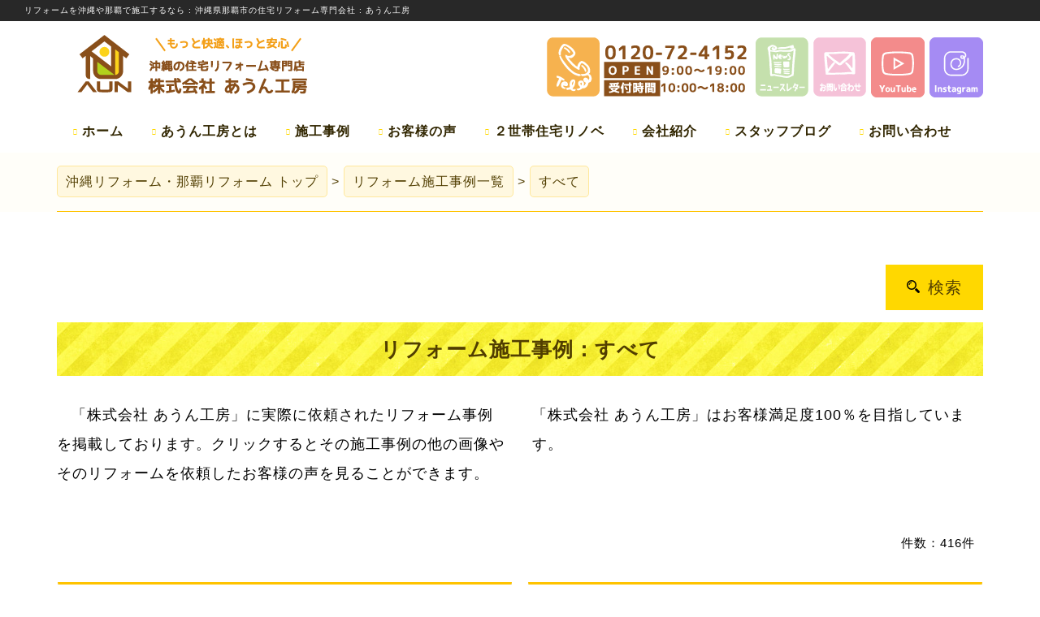

--- FILE ---
content_type: text/html; charset=utf-8
request_url: https://aunkoubou.com/Renovation/Renovations.aspx?PageIndex=3
body_size: 191292
content:


<!DOCTYPE html>

<html lang="ja" xmlns="http://www.w3.org/1999/xhtml" itemscope itemtype="http://schema.org/Article">
<head prefix="og: http://ogp.me/ns# fb: http://ogp.me/ns/fb# website: http://ogp.me/ns/website#"><meta http-equiv="Content-Type" content="text/html; charset=utf-8" /><meta name="viewport" content="width=device-width, initial-scale=1.0" /><meta name="robots" content="index,follow" /><title>
	3ページ目のすべてリフォーム施工事例 | 沖縄リフォームは那覇にある「株式会社 あうん工房」へ
</title>
    <script type="application/ld+json">
    [
        {
            "@context": "https://schema.org/",
            "@type": "WebSite",
            "name": "株式会社 あうん工房",
            "headline":"3ページ目のすべてリフォーム施工事例 | 沖縄リフォームは那覇にある「株式会社 あうん工房」へ",
            "description": "沖縄で実績が多い信頼できるリフォーム会社をお探しなら、那覇にある「株式会社 あうん工房」にお任せ下さい。リフォーム事例やお客様の声を多数掲載しております。",
            "url":"https%3a%2f%2faunkoubou.com%2fRenovation%2fRenovations.aspx%3fPageIndex%3d3",
            "inLanguage":"jp",
            "author": {
                "@type": "Person",
                "name": "株式会社 あうん工房"
            }
        },
        {
            "@context": "http://schema.org",
            "@type": "LocalBusiness",
            "name": "株式会社 あうん工房",
            "description": "沖縄で実績が多い信頼できるリフォーム会社をお探しなら、那覇にある「株式会社 あうん工房」にお任せ下さい。リフォーム事例やお客様の声を多数掲載しております。",
            "telephone": "0120724152",
            "url": "https://aunkoubou.com/",
            "sameAs":[
                "https://www.facebook.com/aunkoubou",
                "https://aunkoubou.seesaa.net/",
                "http://aunkoubou.ti-da.net/"
            ] ,
            "image": [
                "https://aunkoubou.com/HashImages/3511e99e6607df26fde430449a0df0de2389178b.jpg",
                "https://aunkoubou.com/HashImages/3511e99e6607df26fde430449a0df0de2389178b.jpg",
                "https://aunkoubou.com/HashImages/7f0597f47c4198f02e87fbece921fe1311ad2ae3.jpg"
            ],
            "address": {
                "@type": "PostalAddress",
                "addressCountry": "JP",
                "postalCode": "902-0066",
                "addressRegion": "沖縄県",
                "addressLocality": "那覇市",
                "streetAddress": "大道90-4"
            },
            "openingHoursSpecification": [
                {
                    "@type": "OpeningHoursSpecification",
                    "dayOfWeek": [
                        "Monday",
                        "Tuesday",
                        "Wednesday",
                        "Thursday",
                        "Friday",
                        "Saturday"
                    ],
                    "opens": "9:00",
                    "closes": "18:00"
                },
                {
                    "@type": "OpeningHoursSpecification",
                    "dayOfWeek": [
                        "Sunday",
                        "PublicHolidays"
                    ],
                    "opens": "00:00",
                    "closes": "00:00"
                }
            ]
        }
    ]
    </script>


    <meta name="keywords" content="すべて,値段,費用,沖縄,リフォーム" /><meta name="description" content="沖縄で実際に施工した3ページ目のすべてリフォームです。 リフォームを沖縄や那覇でするなら、お客様に合った工事を提案する株式会社 あうん工房へ。住宅リフォームをお考えの方はご相談ください。" /><meta name="Author" content="SiANiS" /><meta property="fb:admins" content="100003133401414" /><meta property="og:title" content="3ページ目のすべてリフォーム施工事例 | 沖縄リフォームは那覇にある「株式会社 あうん工房」へ" /><meta property="og:image" content="https://aunkoubou.com/Images/OGPImage.png" /><meta property="og:site_name" content="沖縄のリフォームは那覇にある「株式会社 あうん工房」へ | 住宅リフォームで多数の実績" /><meta property="og:description" content="沖縄で実際に施工した3ページ目のすべてリフォームです。 リフォームを沖縄や那覇でするなら、お客様に合った工事を提案する株式会社 あうん工房へ。住宅リフォームをお考えの方はご相談ください。" /><meta property="og:type" content="article" /><meta property="og:url" content="https://aunkoubou.com/Renovation/Renovations.aspx?PageIndex=3" /><meta itemprop="name" content="3ページ目のすべてリフォーム施工事例 | 沖縄リフォームは那覇にある「株式会社 あうん工房」へ" /><meta itemprop="description" content="沖縄で実際に施工した3ページ目のすべてリフォームです。 リフォームを沖縄や那覇でするなら、お客様に合った工事を提案する株式会社 あうん工房へ。住宅リフォームをお考えの方はご相談ください。" /><meta itemprop="image" content="https://aunkoubou.com/Images/OGPImage.png" /><meta name="google-site-verification" content="nRrdnwkNik9Tj1whC7vcCVSkn6Ui-2_9QJYtH4dG-no" /><link rel="icon" type="image/vnd.microsoft.icon" href="../Images/icon.ico" /><link rel="apple-touch-icon" href="../Images/icon.png" />

    

    


    <script src="https://code.jquery.com/jquery-3.7.1.min.js" integrity="sha256-/JqT3SQfawRcv/BIHPThkBvs0OEvtFFmqPF/lYI/Cxo=" crossorigin="anonymous"></script>

    <link href="/Styles/CSS?v=0KdFC2d1_8oeuLFdcTp18rTmelmXXZOui4UYfLOva-U1" rel="stylesheet"/>
<link href="/Styles/CSS_M?v=BONJpU0uYKhHQ5dsKauyPfPODJ3Wd2GWZ1JgC1AmgqI1" rel="stylesheet" media="only screen and (min-width: 575px) and (max-width: 1160px)" />
<link href="/Styles/CSS_S?v=ApI9-WLiaV2ZGM2HDicres5eWchfmtgPzMjpXGTMMy01" rel="stylesheet" media="only screen and (max-width: 575px)" />
<script src="/Scripts/jQueryPlugins?v=HOSHIiDAxOZl44-MjjDIql0Ky_mU6wZp_Hfv4m3rkXM1"></script>



    
    <script>
        $.fn.WookmarkOperation = function (identifier) {
            if ($(identifier)[0]) {
                var wookmark;
                imagesLoaded(identifier, function () {
                    wookmark = new Wookmark(identifier, {
                        itemWidth: jQuery(identifier).data("itemwidth"),
                        flexibleWidth: jQuery(identifier).data("flexiblewidth"),
                        offset: jQuery(identifier).data("offset"),
                    });
                });
            };

            return true;
        };
    </script>

    
    <script>
        $.fn.WookmarkOperation2 = function (identifier, itemwidth, flexiblewidth, offset) {
            if ($(identifier)[0]) {
                var wookmark;
                imagesLoaded(identifier, function () {
                    wookmark = new Wookmark(identifier, {
                        itemWidth: itemwidth,
                        flexibleWidth: flexiblewidth,
                        offset: offset,
                    });
                });
            };

            return true;
        };
    </script>


    
    

</head>
<body id="body">

    
    <div id="fb-root"></div>
    <script>
        (function (d, s, id) {
            var js, fjs = d.getElementsByTagName(s)[0];
            if (d.getElementById(id)) return;
            js = d.createElement(s); js.id = id;
            js.src = "//connect.facebook.net/ja_JP/sdk.js#xfbml=1&version=v2.8";
            fjs.parentNode.insertBefore(js, fjs);
        }(document, 'script', 'facebook-jssdk'));
    </script>

    <form method="post" action="./Renovations.aspx?PageIndex=3" id="form1">
<div class="aspNetHidden">
<input type="hidden" name="__EVENTTARGET" id="__EVENTTARGET" value="" />
<input type="hidden" name="__EVENTARGUMENT" id="__EVENTARGUMENT" value="" />
<input type="hidden" name="__VIEWSTATE" id="__VIEWSTATE" value="dTdl77Ai/5XJkDew164RYeLhdtA3mHksAs6qgED8gRZ0dn9sM4sTKNNmvs4JhEmGRgJszHWkAMJIUpNP7ctD/6rhD2ZIQK5ZUhjsmEDSszORwWxb7yu3JsAvm5uV6OTmYApx0f0W1w8QZ29F6pmqNth3cU4feKv18OhiEDf8lMT8/4qfbv0VZUKLFHN56odu/02UkzDsrBoWudmYcGRSJ9hMpN7mxGlmDY5S/SfxJzZN1CiM1UvW/YQd0atI82JZH1B8D59h9GF37KU3loDKMB1heqO5fyGYuWM6ecLLL7RX+j+5MXw02bAsxPiQgyi/GkATTMwOb0OxX58WbT06tDEwZvi+Lq6nKhH0TdhSvrZCH7B/8EyY/QJTHpLLj2lL/qh8l4+Sfz6X6vBYfZpyiNjJkWLIfgYGNbIMed0aXUOnpajsETLsyJ2//IMZs3X0pwQDBCsXSyuCA/k/WCtB8dbR7U14Iwxd125ntzswvPv2IwBUslq52PslIhMNuK0IoX19AO63OAnz+e6w2vRUoIAcJKEp/Cgt4ZGD6uCmgLyEK8WJq94shroF1Y6xoIkFQt3mnuDEC7gmElbpL7lW4A==" />
</div>

<script type="text/javascript">
//<![CDATA[
var theForm = document.forms['form1'];
if (!theForm) {
    theForm = document.form1;
}
function __doPostBack(eventTarget, eventArgument) {
    if (!theForm.onsubmit || (theForm.onsubmit() != false)) {
        theForm.__EVENTTARGET.value = eventTarget;
        theForm.__EVENTARGUMENT.value = eventArgument;
        theForm.submit();
    }
}
//]]>
</script>


<script src="/WebResource.axd?d=pynGkmcFUV13He1Qd6_TZNekfFhKp3kgkUWiNSNnsekZzQEiroKFNRefBQEUCdNGNfuyTFJFxKulkcYC1-oa-w2&amp;t=638286389964787378" type="text/javascript"></script>


<script src="/ScriptResource.axd?d=f99-AC62gbT1JOlRu65eDmRn0vIPhblzBKI7VBtPTl7-i3B252XqyFJ9KMrl6X--g2ER5mVYvs3cU5lFB3sVFODhp-l0AuK5uduSX0Dx4BP_UfJKbox5i73gPou7nuZfMujgOvPzf9G0vVbPeipIKMVQQpHaZ-OI38aKwh-nSts1&amp;t=13798092" type="text/javascript"></script>
<script type="text/javascript">
//<![CDATA[
if (typeof(Sys) === 'undefined') throw new Error('ASP.NET Ajax クライアント側フレームワークを読み込めませんでした。');
//]]>
</script>

<script src="/ScriptResource.axd?d=fJJpjik4X3Erly_oyFZXqTHPB6yMihpd6IDaPIZQK5IVB387ugBPz2lKumNQzViFGZ7UwfgqqlD7ULTQcQ8iT2pufJCey3GxJMLXYjIPeXr3OOjXgGbjGIH3KriHqZeLunVhSZuH_k81k-rqfV_DD24oBjv2gDGVKkQCT-m7HUoWuq3keIof2xK24Fi3gf650&amp;t=13798092" type="text/javascript"></script>
<div class="aspNetHidden">

	<input type="hidden" name="__VIEWSTATEGENERATOR" id="__VIEWSTATEGENERATOR" value="BC464ED8" />
</div>

        
        <footer id="FooterForMoble">
            <nav class="navbar navbar-expand-sm navbar-toggleable-sm navbar-light bg-white border-top box-shadow">
                <div class="container">
                    <a href="tel:0120724152"><img src="../Images/PhoneNumber.png" alt="あうん工房に電話する" /></a>
                </div>
            </nav>
        </footer>


        
        <div id="Wrapper">

            
            <h1 class="TopDescription">リフォームを<strong>沖縄</strong>や那覇で施工するなら <span class="TopDescription2">: 沖縄県那覇市の住宅リフォーム専門会社 : </span>あうん工房</h1>

            <header id="header">
                <div class="MobileMenuButtonContainer">
                    <span class="MenuButton"></span>
                    <span class="button menu-button-left"></span>
                </div>

                
                <div class="TopLogoWrapper">
                    <a id="HyperLink11" href="../Default.aspx">
                        <div class="TopLogoContainer">
                            <div class="TopLogoImage">
                                <img id="Image1" src="../Images/Common/Header_Logo.png" alt="沖縄のリフォームは那覇にある「株式会社 あうん工房」へ" />
                            </div>
                            <div class="TopLogoNameContainer">
                                <img src="../Images/Common/Header_CompanyName.png" alt="沖縄の安心リフォームは那覇にある「株式会社 あうん工房」へ" />
                                
                            </div>
                        </div>
                    </a>
                    <div class="TopInstagram">
                        <a href="https://www.instagram.com/aunkoubou/" target="_blank"><img src="../Images/Common/Icon_Instagram.png" alt="沖縄のリフォーム業者のInstagramは那覇にある「株式会社 あうん工房」へ" /></a>
                    </div>
                    <div class="TopYouTube">
                        <a href="https://www.youtube.com/channel/UCluvz3ImrjwW1Qjek5ki9Vg" target="_blank"><img src="../Images/Common/Icon_YouTube.png" alt="安心リフォームのYouTubeは那覇にある「株式会社 あうん工房」へ" /></a>
                    </div>
                    <div class="TopInquiry">
                        <a href="../Support/Inquiry.aspx"><img src="../Images/Common/Icon_Mail.png" alt="沖縄のリフォームに関するお問い合わせは那覇にある「株式会社 あうん工房」へ" /></a>
                    </div>
                    <div class="TopNewsLetter">
                        <a href="../NewsLetter/NewsLetters.aspx"><img src="../Images/Common/Icon_NewsLetter.png" alt="沖縄の最新リフォームは那覇にある「株式会社 あうん工房」へ" /></a>
                    </div>
                    <div class="TopTelephone">
                        <a href="tel:0120724152"><img src="../Images/Common/Icon_Telephone.png" alt="沖縄の納得リフォームは那覇にある「株式会社 あうん工房」へ" /></a>
                        <a href="../Support/Default.aspx"><img src="../Images/Common/Header_CompanyInformation.png" alt="沖縄のリフォームの問い合わせは那覇にある「株式会社 あうん工房」へ" /></a>
                    </div>
                </div>

                
                

                
                
            </header>





            <div id="ContentsWrapper">
                <nav id="MainMenu">
                    <ul id="ldd_menu" class="ldd_menu">
                        <li>
                            <div class="MainMenuLinkContainer">
                                <a id="ForNewCustomerHL" href="../Default.aspx">ホーム</a>
                            </div>
                            <div class="ldd_submenu">
                                <ul>
                                    <li>
                                        <a href="../Default.aspx">トップページ</a>
                                    </li>
                                </ul>
                                <a href="../Default.aspx">ホーム</a>
                            </div>
                        </li>
                        <li>
                            <div class="MainMenuLinkContainer">
                                <a id="HyperLink21" href="../Service/ForBeginner.aspx">あうん工房とは</a>
                            </div>
                            <div class="ldd_submenu">
                                <ul>
                                    <li class="ldd_heading">あうん工房とは</li>
                                    <li>
                                        <a id="HyperLink16" href="../Service/ForBeginner.aspx">あうん工房とは</a>
                                    </li>
                                    <li>
                                        <a href="../Service/ForBeginner.aspx#AnxietyAboutReform">あうん工房の家づくり</a>
                                    </li>
                                    <li>
                                        <a href="../Service/ForBeginner.aspx#ReliableReason">あうん工房が選ばれる理由</a>
                                    </li>
                                    
                                </ul>
                                <a id="HyperLink14" class="ldd_subfoot" href="../Service/ForBeginner.aspx">あうん工房とは</a>
                            </div>
                        </li>
                        <li>
                            <div class="MainMenuLinkContainer">
                                <a id="CompanyHL" href="Renovations.aspx">施工事例</a>
                            </div>
                            <div class="ldd_submenu">
                                <ul>
                                    <li>
                                        <a href="Renovations.aspx">すべての施工事例</a>
                                    </li>
                                </ul>
                                <ul class="CategoryLinkButtons">
                                    
                                            
                                            <li>
                                                <a id="RenovationCategoryLinksLV_HyperLink7_0" href="../Renovations/35">おすすめ</a>
                                            </li>
                                        
                                            <li>
                                                <a id="RenovationCategoryLinksLV_HyperLink7_1" href="../Renovations/1">住宅</a>
                                            </li>
                                        
                                            <li>
                                                <a id="RenovationCategoryLinksLV_HyperLink7_2" href="../Renovations/4">マンション</a>
                                            </li>
                                        
                                            <li>
                                                <a id="RenovationCategoryLinksLV_HyperLink7_3" href="../Renovations/3">アパート</a>
                                            </li>
                                        
                                            <li>
                                                <a id="RenovationCategoryLinksLV_HyperLink7_4" href="../Renovations/2">店舗</a>
                                            </li>
                                        
                                            <li>
                                                <a id="RenovationCategoryLinksLV_HyperLink7_5" href="../Renovations/5">事務所</a>
                                            </li>
                                        
                                            <li>
                                                <a id="RenovationCategoryLinksLV_HyperLink7_6" href="../Renovations/6">施設</a>
                                            </li>
                                        
                                            <li>
                                                <a id="RenovationCategoryLinksLV_HyperLink7_7" href="../Renovations/7">キッチン</a>
                                            </li>
                                        
                                            <li>
                                                <a id="RenovationCategoryLinksLV_HyperLink7_8" href="../Renovations/25">車庫</a>
                                            </li>
                                        
                                            <li>
                                                <a id="RenovationCategoryLinksLV_HyperLink7_9" href="../Renovations/9">トイレ</a>
                                            </li>
                                        
                                            <li>
                                                <a id="RenovationCategoryLinksLV_HyperLink7_10" href="../Renovations/8">風呂</a>
                                            </li>
                                        
                                            <li>
                                                <a id="RenovationCategoryLinksLV_HyperLink7_11" href="../Renovations/24">子ども部屋</a>
                                            </li>
                                        
                                            <li>
                                                <a id="RenovationCategoryLinksLV_HyperLink7_12" href="../Renovations/23">テラス</a>
                                            </li>
                                        
                                            <li>
                                                <a id="RenovationCategoryLinksLV_HyperLink7_13" href="../Renovations/22">玄関</a>
                                            </li>
                                        
                                            <li>
                                                <a id="RenovationCategoryLinksLV_HyperLink7_14" href="../Renovations/21">水廻り</a>
                                            </li>
                                        
                                            <li>
                                                <a id="RenovationCategoryLinksLV_HyperLink7_15" href="../Renovations/28">フェンス</a>
                                            </li>
                                        
                                            <li>
                                                <a id="RenovationCategoryLinksLV_HyperLink7_16" href="../Renovations/20">増築</a>
                                            </li>
                                        
                                            <li>
                                                <a id="RenovationCategoryLinksLV_HyperLink7_17" href="../Renovations/29">和室</a>
                                            </li>
                                        
                                            <li>
                                                <a id="RenovationCategoryLinksLV_HyperLink7_18" href="../Renovations/19">ベランダ</a>
                                            </li>
                                        
                                            <li>
                                                <a id="RenovationCategoryLinksLV_HyperLink7_19" href="../Renovations/18">仏壇</a>
                                            </li>
                                        
                                            <li>
                                                <a id="RenovationCategoryLinksLV_HyperLink7_20" href="../Renovations/17">駐車場</a>
                                            </li>
                                        
                                            <li>
                                                <a id="RenovationCategoryLinksLV_HyperLink7_21" href="../Renovations/16">リビング</a>
                                            </li>
                                        
                                            <li>
                                                <a id="RenovationCategoryLinksLV_HyperLink7_22" href="../Renovations/26">クローゼット</a>
                                            </li>
                                        
                                            <li>
                                                <a id="RenovationCategoryLinksLV_HyperLink7_23" href="../Renovations/15">内装</a>
                                            </li>
                                        
                                            <li>
                                                <a id="RenovationCategoryLinksLV_HyperLink7_24" href="../Renovations/14">洗面室</a>
                                            </li>
                                        
                                            <li>
                                                <a id="RenovationCategoryLinksLV_HyperLink7_25" href="../Renovations/32">床張り替え</a>
                                            </li>
                                        
                                            <li>
                                                <a id="RenovationCategoryLinksLV_HyperLink7_26" href="../Renovations/27">門扉</a>
                                            </li>
                                        
                                            <li>
                                                <a id="RenovationCategoryLinksLV_HyperLink7_27" href="../Renovations/13">バリアフリー</a>
                                            </li>
                                        
                                            <li>
                                                <a id="RenovationCategoryLinksLV_HyperLink7_28" href="../Renovations/12">防水</a>
                                            </li>
                                        
                                            <li>
                                                <a id="RenovationCategoryLinksLV_HyperLink7_29" href="../Renovations/10">二世帯</a>
                                            </li>
                                        
                                            <li>
                                                <a id="RenovationCategoryLinksLV_HyperLink7_30" href="../Renovations/11">外壁塗装</a>
                                            </li>
                                        
                                            <li>
                                                <a id="RenovationCategoryLinksLV_HyperLink7_31" href="../Renovations/30">ブロック塀</a>
                                            </li>
                                        
                                            <li>
                                                <a id="RenovationCategoryLinksLV_HyperLink7_32" href="../Renovations/31">屋根</a>
                                            </li>
                                        
                                            <li>
                                                <a id="RenovationCategoryLinksLV_HyperLink7_33" href="../Renovations/33">屋上</a>
                                            </li>
                                        
                                            <li>
                                                <a id="RenovationCategoryLinksLV_HyperLink7_34" href="../Renovations/34">中古物件</a>
                                            </li>
                                        
                                        
                                </ul>
                                <a id="HyperLink10" class="ldd_subfoot" href="Renovations.aspx">施工事例</a>
                            </div>
                        </li>
                        <li>
                            <div class="MainMenuLinkContainer">
                                <a id="HyperLink22" href="../Feedback/Feedbacks.aspx">お客様の声</a>
                            </div>
                            <div class="ldd_submenu">
                                <ul>
                                    <li>
                                        <a href="../Feedback/Feedbacks.aspx">お客様の声</a>
                                    </li>
                                </ul>
                                <a href="../Feedback/Feedbacks.aspx">お客様の声</a>
                            </div>
                        </li>
                        <li>
                            <div class="MainMenuLinkContainer">
                                <a id="ServiceHL" href="../Service/TwoFamilyHouseRenovation.aspx">２世帯住宅リノベ</a>
                            </div>
                            <div class="ldd_submenu">
                                <ul>
                                    <li class="ldd_heading">２世帯住宅リノベーション</li>
                                    <li>
                                        <a id="HyperLink45" href="../Renovations/10">あうん工房の２世帯リノベーション「施工事例」</a>
                                    </li>
                                    <li>
                                        <a id="HyperLink91" href="../Service/TwoFamilyHouseRenovation.aspx#TwoFamilyHouseReformBenefitsForParentFamily">２世帯住宅のメリット</a>
                                    </li>
                                    <li>
                                        <a id="HyperLink78" href="../Service/HowToLiveInTwoFamilyHouse.aspx">２世帯住宅の住まい方「３つのスタイル」</a>
                                    </li>
                                </ul>
                                <a id="HyperLink55" class="ldd_subfoot" href="../Service/TwoFamilyHouseRenovation.aspx">２世帯住宅リノベ</a>
                            </div>
                        </li>
                        <li>
                            <div class="MainMenuLinkContainer">
                                <a id="SalesHL" href="../Support/CompanyOutline/Default.aspx">会社紹介</a>
                            </div>
                            <div class="ldd_submenu">
                                <ul>
                                    <li class="ldd_heading">会社紹介</li>
                                    <li>
                                        <a href="../">会社案内</a>
                                    </li>
                                    <li>
                                        <a href="../Support/CompanyOutline/Default.aspx#Address">代表あいさつ</a>
                                    </li>
                                    <li>
                                        <a href="../NewsData/NewsDatas.aspx">新着情報</a>
                                    </li>
                                </ul>
                                <a id="HyperLink12" class="ldd_subfoot" href="../Support/CompanyOutline/Default.aspx">会社紹介</a>
                            </div>
                        </li>
                        <li class="LSOnly">
                            <div class="MainMenuLinkContainer">
                                <a id="ReservationHL" href="https://aunkoubou.ti-da.net/" target="_blank">スタッフブログ</a>
                            </div>
                        </li>
                        <li>
                            <div class="MainMenuLinkContainer">
                                <a id="HyperLink56" href="../Support/Inquiry.aspx">お問い合わせ</a>
                            </div>
                            <div class="ldd_submenu">
                                <ul>
                                    <li>
                                        <a href="../Support/Inquiry.aspx">お問い合わせ</a>
                                    </li>
                                </ul>
                                <a href="../Support/Inquiry.aspx">お問い合わせ</a>
                            </div>

                        </li>
                    </ul>
                </nav>

                
                <div class="ImpressionWrapper">
                    <div id="ImpressionContainer">
                        
    


                    </div>
                    
    <div id="FeedbackFacesSection">
        
    </div>

                </div>


                
                
                

                
                <div id="TopicPathContainer">
                    
    <div id="TopicPathInner">
        
    <ol class="TopicPath">
        <li>
            <a id="TopicPathCPH_TopicPathCPH_HyperLink1" href="../Default.aspx"><span class="TopicPathAside">沖縄リフォーム・那覇リフォーム </span>トップ</a>
        </li>
        <li>
            <a id="TopicPathCPH_TopicPathCPH_HyperLink2" href="Renovations.aspx">リフォーム施工事例一覧</a>
        </li>
        <li>
            <a id="TopicPathCPH_TopicPathCPH_CategoryHL" href="Renovations.aspx"><span id="TopicPathCPH_TopicPathCPH_CategoryL1">すべて</span></a>
        </li>
    </ol>

    </div>

                </div>

                
                <main id="MainContentContainer">
                    <script type="text/javascript">
//<![CDATA[
Sys.WebForms.PageRequestManager._initialize('ctl00$ctl00$ScriptManager1', 'form1', [], [], [], 90, 'ctl00$ctl00');
//]]>
</script>

                    
    <div class="MainContentInner">
        
    <article class="Container">
        <div class="SearchLinkContainer">
            <a id="MainContentCPH_MainContentCPH_HyperLink3" href="Search.aspx"><img id="MainContentCPH_MainContentCPH_Image4" src="../Images/magnifier132.png" alt="検索" />検索
            </a>
        </div>
        <h2>リフォーム施工事例：<span id="MainContentCPH_MainContentCPH_CategoryL2">すべて</span></h2>
        <div class="Column2Container">
            <p>「株式会社 あうん工房」に実際に依頼されたリフォーム事例を掲載しております。クリックするとその施工事例の他の画像やそのリフォームを依頼したお客様の声を見ることができます。「株式会社 あうん工房」はお客様満足度100％を目指しています。</p>
        </div>
        <div id="MainContentCPH_MainContentCPH_CategoryRenovationsWUC_RenovationsWUC_CountContainer" class="CountContainer">件数：<span id="MainContentCPH_MainContentCPH_CategoryRenovationsWUC_RenovationsWUC_CountL">416件</span></div>

        <div id="RenovationsGridContainer" class="GridContainer">
            <ul id="Renovations" class="RenovationsContainer">
                
        <li>
            <a id="MainContentCPH_MainContentCPH_CategoryRenovationsWUC_RenovationsWUC_RenovationsLV_HyperLink7_0" href="85">
                <div class="RenovationBAImageSetContainer">
                    <div class="AfterImageContainer">
                        <img id="MainContentCPH_MainContentCPH_CategoryRenovationsWUC_RenovationsWUC_RenovationsLV_Image1_0" src="../HashImages/199a8157875db8bf6558d1d8bc674e865dcbf103.webp" alt="沖縄で施工したリフォーム・那覇で施工したリフォーム施工後の写真：部屋・クロ－ゼット造作工事" />
                    </div>
                    <div class="BeforeImageContainer">
                        <img id="MainContentCPH_MainContentCPH_CategoryRenovationsWUC_RenovationsWUC_RenovationsLV_Image6_0" src="../HashImages/9ea95e728c283419daff63b260d8c7a5d7052c4e.webp" alt="沖縄で施工したリフォーム・那覇で施工したリフォーム施工前の写真：部屋・クロ－ゼット造作工事" />
                    </div>
                    <img id="MainContentCPH_MainContentCPH_CategoryRenovationsWUC_RenovationsWUC_RenovationsLV_Image3_0" class="Stamp" src="../Images/Renovation/Stamp.png" alt="沖縄リフォーム・那覇リフォーム施工例ビフォーアフター" />
                </div>

                <img id="MainContentCPH_MainContentCPH_CategoryRenovationsWUC_RenovationsWUC_RenovationsLV_Image2_0" class="Arrow" src="../Images/Renovation/rightarrow7.png" alt="沖縄のリフォーム・那覇のリフォーム施工ビフォーアフター" />

                <dl>
                    <dt>部屋・クロ－ゼット造作工事</dt>
                    <dd>６帖の部屋とクロ－ゼットを造りました。
部屋の改装工事
リフォ－ム会社　　沖縄県那覇市</dd>
                </dl>

                <div class="GridLinkWrapper"><span>クリックしてください</span></div>

            </a>
        </li>
    
        <li>
            <a id="MainContentCPH_MainContentCPH_CategoryRenovationsWUC_RenovationsWUC_RenovationsLV_HyperLink7_1" href="82">
                <div class="RenovationBAImageSetContainer">
                    <div class="AfterImageContainer">
                        <img id="MainContentCPH_MainContentCPH_CategoryRenovationsWUC_RenovationsWUC_RenovationsLV_Image1_1" src="../HashImages/522a2e81d1a9726a066bc72927f6811f1556bf09.webp" alt="沖縄で施工したリフォーム・那覇で施工したリフォーム施工後の写真：部屋の改装" />
                    </div>
                    <div class="BeforeImageContainer">
                        <img id="MainContentCPH_MainContentCPH_CategoryRenovationsWUC_RenovationsWUC_RenovationsLV_Image6_1" src="../HashImages/b2743adc0315dd9bae6647660fccb9acc6b4b0ff.webp" alt="沖縄で施工したリフォーム・那覇で施工したリフォーム施工前の写真：部屋の改装" />
                    </div>
                    <img id="MainContentCPH_MainContentCPH_CategoryRenovationsWUC_RenovationsWUC_RenovationsLV_Image3_1" class="Stamp" src="../Images/Renovation/Stamp.png" alt="沖縄リフォーム・那覇リフォーム施工例ビフォーアフター" />
                </div>

                <img id="MainContentCPH_MainContentCPH_CategoryRenovationsWUC_RenovationsWUC_RenovationsLV_Image2_1" class="Arrow" src="../Images/Renovation/rightarrow7.png" alt="沖縄のリフォーム・那覇のリフォーム施工ビフォーアフター" />

                <dl>
                    <dt>部屋の改装</dt>
                    <dd>奥さんの部屋と旦那さんの部屋を工事させて頂きました。
リビングとの間に間仕切り壁を作り床を張替え・壁と天井にクロスを張らせて頂きました。</dd>
                </dl>

                <div class="GridLinkWrapper"><span>クリックしてください</span></div>

            </a>
        </li>
    
        <li>
            <a id="MainContentCPH_MainContentCPH_CategoryRenovationsWUC_RenovationsWUC_RenovationsLV_HyperLink7_2" href="76">
                <div class="RenovationBAImageSetContainer">
                    <div class="AfterImageContainer">
                        <img id="MainContentCPH_MainContentCPH_CategoryRenovationsWUC_RenovationsWUC_RenovationsLV_Image1_2" src="../HashImages/4928119ef18cfc44169347693fcdc17fbad5b997.webp" alt="沖縄で施工したリフォーム・那覇で施工したリフォーム施工後の写真：便器の取替" />
                    </div>
                    <div class="BeforeImageContainer">
                        <img id="MainContentCPH_MainContentCPH_CategoryRenovationsWUC_RenovationsWUC_RenovationsLV_Image6_2" src="../HashImages/8fa1529cde41a33bb9876e87871c20536af34700.webp" alt="沖縄で施工したリフォーム・那覇で施工したリフォーム施工前の写真：便器の取替" />
                    </div>
                    <img id="MainContentCPH_MainContentCPH_CategoryRenovationsWUC_RenovationsWUC_RenovationsLV_Image3_2" class="Stamp" src="../Images/Renovation/Stamp.png" alt="沖縄リフォーム・那覇リフォーム施工例ビフォーアフター" />
                </div>

                <img id="MainContentCPH_MainContentCPH_CategoryRenovationsWUC_RenovationsWUC_RenovationsLV_Image2_2" class="Arrow" src="../Images/Renovation/rightarrow7.png" alt="沖縄のリフォーム・那覇のリフォーム施工ビフォーアフター" />

                <dl>
                    <dt>便器の取替</dt>
                    <dd>便器の取替では、排水の位置が重要で排水の位置を確認して、基本排水の中心を壁から２０㎝の場所に合わせます。（たまに違うのもありますが）
リフォ－ム用ではアジャスタ-がありますが今回は距離が短すぎて使えなかったので、床を解体して排水を移動しました。
古い便器は排水芯の確認が大事ですよ。
便器の取替
リフォ－ム会社　沖縄県那覇市</dd>
                </dl>

                <div class="GridLinkWrapper"><span>クリックしてください</span></div>

            </a>
        </li>
    
        <li>
            <a id="MainContentCPH_MainContentCPH_CategoryRenovationsWUC_RenovationsWUC_RenovationsLV_HyperLink7_3" href="75">
                <div class="RenovationBAImageSetContainer">
                    <div class="AfterImageContainer">
                        <img id="MainContentCPH_MainContentCPH_CategoryRenovationsWUC_RenovationsWUC_RenovationsLV_Image1_3" src="../HashImages/f8c4b3f49ab84e92b150b49befdd2ba834d5807f.webp" alt="沖縄で施工したリフォーム・那覇で施工したリフォーム施工後の写真：目隠しフェンス" />
                    </div>
                    <div class="BeforeImageContainer">
                        <img id="MainContentCPH_MainContentCPH_CategoryRenovationsWUC_RenovationsWUC_RenovationsLV_Image6_3" src="../HashImages/afac9560062d87826dcdd3cad3d13ef05c640c56.webp" alt="沖縄で施工したリフォーム・那覇で施工したリフォーム施工前の写真：目隠しフェンス" />
                    </div>
                    <img id="MainContentCPH_MainContentCPH_CategoryRenovationsWUC_RenovationsWUC_RenovationsLV_Image3_3" class="Stamp" src="../Images/Renovation/Stamp.png" alt="沖縄リフォーム・那覇リフォーム施工例ビフォーアフター" />
                </div>

                <img id="MainContentCPH_MainContentCPH_CategoryRenovationsWUC_RenovationsWUC_RenovationsLV_Image2_3" class="Arrow" src="../Images/Renovation/rightarrow7.png" alt="沖縄のリフォーム・那覇のリフォーム施工ビフォーアフター" />

                <dl>
                    <dt>目隠しフェンス</dt>
                    <dd>駐車場の開口部分を隠してほしいとの要望で
見た目もこの場所に合うようにとの事でこういう形にデザインしました。
フェンスの取付　　　
リフォ－ム会社　沖縄県那覇市</dd>
                </dl>

                <div class="GridLinkWrapper"><span>クリックしてください</span></div>

            </a>
        </li>
    
        <li>
            <a id="MainContentCPH_MainContentCPH_CategoryRenovationsWUC_RenovationsWUC_RenovationsLV_HyperLink7_4" href="74">
                <div class="RenovationBAImageSetContainer">
                    <div class="AfterImageContainer">
                        <img id="MainContentCPH_MainContentCPH_CategoryRenovationsWUC_RenovationsWUC_RenovationsLV_Image1_4" src="../HashImages/2f6f3cc02543cdc3615efbe99023a3d4cf7bb01c.webp" alt="沖縄で施工したリフォーム・那覇で施工したリフォーム施工後の写真：水廻り・キッチン・洗面化粧台・トイレ・その他" />
                    </div>
                    <div class="BeforeImageContainer">
                        <img id="MainContentCPH_MainContentCPH_CategoryRenovationsWUC_RenovationsWUC_RenovationsLV_Image6_4" src="../HashImages/64accd1d556b842677cd990334c9651be25dc64b.webp" alt="沖縄で施工したリフォーム・那覇で施工したリフォーム施工前の写真：水廻り・キッチン・洗面化粧台・トイレ・その他" />
                    </div>
                    <img id="MainContentCPH_MainContentCPH_CategoryRenovationsWUC_RenovationsWUC_RenovationsLV_Image3_4" class="Stamp" src="../Images/Renovation/Stamp.png" alt="沖縄リフォーム・那覇リフォーム施工例ビフォーアフター" />
                </div>

                <img id="MainContentCPH_MainContentCPH_CategoryRenovationsWUC_RenovationsWUC_RenovationsLV_Image2_4" class="Arrow" src="../Images/Renovation/rightarrow7.png" alt="沖縄のリフォーム・那覇のリフォーム施工ビフォーアフター" />

                <dl>
                    <dt>水廻り・キッチン・洗面化粧台・トイレ・その他</dt>
                    <dd>いろいろな工事をさせて頂きました。
配管の取替えからキッチンの取替え水廻りの工事をさせて頂きました。
リフォ－ム会社　沖縄県那覇市</dd>
                </dl>

                <div class="GridLinkWrapper"><span>クリックしてください</span></div>

            </a>
        </li>
    
        <li>
            <a id="MainContentCPH_MainContentCPH_CategoryRenovationsWUC_RenovationsWUC_RenovationsLV_HyperLink7_5" href="72">
                <div class="RenovationBAImageSetContainer">
                    <div class="AfterImageContainer">
                        <img id="MainContentCPH_MainContentCPH_CategoryRenovationsWUC_RenovationsWUC_RenovationsLV_Image1_5" src="../HashImages/8adc1797f53f9d3ab4f6a84e8afaf8d8c290cfdf.webp" alt="沖縄で施工したリフォーム・那覇で施工したリフォーム施工後の写真：タンクの取替え・水道配管工事・屋上防水工事" />
                    </div>
                    <div class="BeforeImageContainer">
                        <img id="MainContentCPH_MainContentCPH_CategoryRenovationsWUC_RenovationsWUC_RenovationsLV_Image6_5" src="../HashImages/31c8fcf2e306a3d8d6522425c15d30b2166e304e.webp" alt="沖縄で施工したリフォーム・那覇で施工したリフォーム施工前の写真：タンクの取替え・水道配管工事・屋上防水工事" />
                    </div>
                    <img id="MainContentCPH_MainContentCPH_CategoryRenovationsWUC_RenovationsWUC_RenovationsLV_Image3_5" class="Stamp" src="../Images/Renovation/Stamp.png" alt="沖縄リフォーム・那覇リフォーム施工例ビフォーアフター" />
                </div>

                <img id="MainContentCPH_MainContentCPH_CategoryRenovationsWUC_RenovationsWUC_RenovationsLV_Image2_5" class="Arrow" src="../Images/Renovation/rightarrow7.png" alt="沖縄のリフォーム・那覇のリフォーム施工ビフォーアフター" />

                <dl>
                    <dt>タンクの取替え・水道配管工事・屋上防水工事</dt>
                    <dd>屋上のタンクをステンレスタンクに替え、水道の配管を取替え下のタンクを撤去して、そこに設置していた浄水器をタンク近くに設置して屋上を防水しました。
ステンレスタンクに取替
屋上ウレタン防水工事
リフォ－ム　沖縄県那覇市</dd>
                </dl>

                <div class="GridLinkWrapper"><span>クリックしてください</span></div>

            </a>
        </li>
    
        <li>
            <a id="MainContentCPH_MainContentCPH_CategoryRenovationsWUC_RenovationsWUC_RenovationsLV_HyperLink7_6" href="90">
                <div class="RenovationBAImageSetContainer">
                    <div class="AfterImageContainer">
                        <img id="MainContentCPH_MainContentCPH_CategoryRenovationsWUC_RenovationsWUC_RenovationsLV_Image1_6" src="../HashImages/abf5b1a99c1af7e3e1ba43293e77b8e9380666b9.webp" alt="沖縄で施工したリフォーム・那覇で施工したリフォーム施工後の写真：仏壇の改装" />
                    </div>
                    <div class="BeforeImageContainer">
                        <img id="MainContentCPH_MainContentCPH_CategoryRenovationsWUC_RenovationsWUC_RenovationsLV_Image6_6" src="../HashImages/4573f96718336f5b2dfafba7002f718a188b42d2.webp" alt="沖縄で施工したリフォーム・那覇で施工したリフォーム施工前の写真：仏壇の改装" />
                    </div>
                    <img id="MainContentCPH_MainContentCPH_CategoryRenovationsWUC_RenovationsWUC_RenovationsLV_Image3_6" class="Stamp" src="../Images/Renovation/Stamp.png" alt="沖縄リフォーム・那覇リフォーム施工例ビフォーアフター" />
                </div>

                <img id="MainContentCPH_MainContentCPH_CategoryRenovationsWUC_RenovationsWUC_RenovationsLV_Image2_6" class="Arrow" src="../Images/Renovation/rightarrow7.png" alt="沖縄のリフォーム・那覇のリフォーム施工ビフォーアフター" />

                <dl>
                    <dt>仏壇の改装</dt>
                    <dd>押入れを壊して仏壇を入れ、（残りのスペ－スは開き扉で押入れに）元の仏壇部分に床の間を造りました。</dd>
                </dl>

                <div class="GridLinkWrapper"><span>クリックしてください</span></div>

            </a>
        </li>
    
        <li>
            <a id="MainContentCPH_MainContentCPH_CategoryRenovationsWUC_RenovationsWUC_RenovationsLV_HyperLink7_7" href="71">
                <div class="RenovationBAImageSetContainer">
                    <div class="AfterImageContainer">
                        <img id="MainContentCPH_MainContentCPH_CategoryRenovationsWUC_RenovationsWUC_RenovationsLV_Image1_7" src="../HashImages/7daa4d532aaf8c6321b6ee4cd084f934afc3d706.webp" alt="沖縄で施工したリフォーム・那覇で施工したリフォーム施工後の写真：フェンスとタイル工事" />
                    </div>
                    <div class="BeforeImageContainer">
                        <img id="MainContentCPH_MainContentCPH_CategoryRenovationsWUC_RenovationsWUC_RenovationsLV_Image6_7" src="../HashImages/16b65533c782e3273e52465f6d936f68038dce19.webp" alt="沖縄で施工したリフォーム・那覇で施工したリフォーム施工前の写真：フェンスとタイル工事" />
                    </div>
                    <img id="MainContentCPH_MainContentCPH_CategoryRenovationsWUC_RenovationsWUC_RenovationsLV_Image3_7" class="Stamp" src="../Images/Renovation/Stamp.png" alt="沖縄リフォーム・那覇リフォーム施工例ビフォーアフター" />
                </div>

                <img id="MainContentCPH_MainContentCPH_CategoryRenovationsWUC_RenovationsWUC_RenovationsLV_Image2_7" class="Arrow" src="../Images/Renovation/rightarrow7.png" alt="沖縄のリフォーム・那覇のリフォーム施工ビフォーアフター" />

                <dl>
                    <dt>フェンスとタイル工事</dt>
                    <dd>外構を工事させて頂きました。
フェンス工事　　リフォ－ム　沖縄県西原町</dd>
                </dl>

                <div class="GridLinkWrapper"><span>クリックしてください</span></div>

            </a>
        </li>
    
        <li>
            <a id="MainContentCPH_MainContentCPH_CategoryRenovationsWUC_RenovationsWUC_RenovationsLV_HyperLink7_8" href="70">
                <div class="RenovationBAImageSetContainer">
                    <div class="AfterImageContainer">
                        <img id="MainContentCPH_MainContentCPH_CategoryRenovationsWUC_RenovationsWUC_RenovationsLV_Image1_8" src="../HashImages/73ccc39877cd78f457aaecfcf65f1424620e6978.webp" alt="沖縄で施工したリフォーム・那覇で施工したリフォーム施工後の写真：１階部分改装・全面改装リフォ－ム" />
                    </div>
                    <div class="BeforeImageContainer">
                        <img id="MainContentCPH_MainContentCPH_CategoryRenovationsWUC_RenovationsWUC_RenovationsLV_Image6_8" src="../HashImages/0e4af61e225429bab5f64f87932c2815f7690491.webp" alt="沖縄で施工したリフォーム・那覇で施工したリフォーム施工前の写真：１階部分改装・全面改装リフォ－ム" />
                    </div>
                    <img id="MainContentCPH_MainContentCPH_CategoryRenovationsWUC_RenovationsWUC_RenovationsLV_Image3_8" class="Stamp" src="../Images/Renovation/Stamp.png" alt="沖縄リフォーム・那覇リフォーム施工例ビフォーアフター" />
                </div>

                <img id="MainContentCPH_MainContentCPH_CategoryRenovationsWUC_RenovationsWUC_RenovationsLV_Image2_8" class="Arrow" src="../Images/Renovation/rightarrow7.png" alt="沖縄のリフォーム・那覇のリフォーム施工ビフォーアフター" />

                <dl>
                    <dt>１階部分改装・全面改装リフォ－ム</dt>
                    <dd>１階部分の改装工事
全面改装リフォ－ム　沖縄県那覇市長田
</dd>
                </dl>

                <div class="GridLinkWrapper"><span>クリックしてください</span></div>

            </a>
        </li>
    
        <li>
            <a id="MainContentCPH_MainContentCPH_CategoryRenovationsWUC_RenovationsWUC_RenovationsLV_HyperLink7_9" href="69">
                <div class="RenovationBAImageSetContainer">
                    <div class="AfterImageContainer">
                        <img id="MainContentCPH_MainContentCPH_CategoryRenovationsWUC_RenovationsWUC_RenovationsLV_Image1_9" src="../HashImages/756de118d83d718a680857b8a73321768c046de9.webp" alt="沖縄で施工したリフォーム・那覇で施工したリフォーム施工後の写真：K邸" />
                    </div>
                    <div class="BeforeImageContainer">
                        <img id="MainContentCPH_MainContentCPH_CategoryRenovationsWUC_RenovationsWUC_RenovationsLV_Image6_9" src="../HashImages/f9c3b086eac9d42bbb15863b6613e975d3388953.webp" alt="沖縄で施工したリフォーム・那覇で施工したリフォーム施工前の写真：K邸" />
                    </div>
                    <img id="MainContentCPH_MainContentCPH_CategoryRenovationsWUC_RenovationsWUC_RenovationsLV_Image3_9" class="Stamp" src="../Images/Renovation/Stamp.png" alt="沖縄リフォーム・那覇リフォーム施工例ビフォーアフター" />
                </div>

                <img id="MainContentCPH_MainContentCPH_CategoryRenovationsWUC_RenovationsWUC_RenovationsLV_Image2_9" class="Arrow" src="../Images/Renovation/rightarrow7.png" alt="沖縄のリフォーム・那覇のリフォーム施工ビフォーアフター" />

                <dl>
                    <dt>K邸</dt>
                    <dd>給水・給湯鋼管を塩ビパイプに取替工事
水廻りリフォ－ム　沖縄県那覇市</dd>
                </dl>

                <div class="GridLinkWrapper"><span>クリックしてください</span></div>

            </a>
        </li>
    
        <li>
            <a id="MainContentCPH_MainContentCPH_CategoryRenovationsWUC_RenovationsWUC_RenovationsLV_HyperLink7_10" href="65">
                <div class="RenovationBAImageSetContainer">
                    <div class="AfterImageContainer">
                        <img id="MainContentCPH_MainContentCPH_CategoryRenovationsWUC_RenovationsWUC_RenovationsLV_Image1_10" src="../HashImages/b2b3a34c7ccda6bd61b1f1c0a774d31d364329a5.webp" alt="沖縄で施工したリフォーム・那覇で施工したリフォーム施工後の写真：T邸増築工事 リフォーム" />
                    </div>
                    <div class="BeforeImageContainer">
                        <img id="MainContentCPH_MainContentCPH_CategoryRenovationsWUC_RenovationsWUC_RenovationsLV_Image6_10" src="../HashImages/fcf2ebfe00050a4e483aea3e0ba124d48e87c63b.webp" alt="沖縄で施工したリフォーム・那覇で施工したリフォーム施工前の写真：T邸増築工事 リフォーム" />
                    </div>
                    <img id="MainContentCPH_MainContentCPH_CategoryRenovationsWUC_RenovationsWUC_RenovationsLV_Image3_10" class="Stamp" src="../Images/Renovation/Stamp.png" alt="沖縄リフォーム・那覇リフォーム施工例ビフォーアフター" />
                </div>

                <img id="MainContentCPH_MainContentCPH_CategoryRenovationsWUC_RenovationsWUC_RenovationsLV_Image2_10" class="Arrow" src="../Images/Renovation/rightarrow7.png" alt="沖縄のリフォーム・那覇のリフォーム施工ビフォーアフター" />

                <dl>
                    <dt>T邸増築工事 リフォーム</dt>
                    <dd>犬走り部分を増築しました。
約２帖分くらいの増築です。
サッシの上には、アルミ庇を取付ました。
元々のコンクリの庇部分をきちんと防水して勾配を付けて水はけも良くしました。
増築工事　　沖縄県那覇市　リフォーム</dd>
                </dl>

                <div class="GridLinkWrapper"><span>クリックしてください</span></div>

            </a>
        </li>
    
        <li>
            <a id="MainContentCPH_MainContentCPH_CategoryRenovationsWUC_RenovationsWUC_RenovationsLV_HyperLink7_11" href="63">
                <div class="RenovationBAImageSetContainer">
                    <div class="AfterImageContainer">
                        <img id="MainContentCPH_MainContentCPH_CategoryRenovationsWUC_RenovationsWUC_RenovationsLV_Image1_11" src="../HashImages/85bf420d85c3d7cd1db1c410c1e89c1d179bb2a1.webp" alt="沖縄で施工したリフォーム・那覇で施工したリフォーム施工後の写真：I邸改装工事" />
                    </div>
                    <div class="BeforeImageContainer">
                        <img id="MainContentCPH_MainContentCPH_CategoryRenovationsWUC_RenovationsWUC_RenovationsLV_Image6_11" src="../HashImages/ad30a1814a1187a0e8197c306865ca11bb311a06.webp" alt="沖縄で施工したリフォーム・那覇で施工したリフォーム施工前の写真：I邸改装工事" />
                    </div>
                    <img id="MainContentCPH_MainContentCPH_CategoryRenovationsWUC_RenovationsWUC_RenovationsLV_Image3_11" class="Stamp" src="../Images/Renovation/Stamp.png" alt="沖縄リフォーム・那覇リフォーム施工例ビフォーアフター" />
                </div>

                <img id="MainContentCPH_MainContentCPH_CategoryRenovationsWUC_RenovationsWUC_RenovationsLV_Image2_11" class="Arrow" src="../Images/Renovation/rightarrow7.png" alt="沖縄のリフォーム・那覇のリフォーム施工ビフォーアフター" />

                <dl>
                    <dt>I邸改装工事</dt>
                    <dd>工事途中の現場を直してほしいとの依頼でリフォーム工事をさせて頂きました。</dd>
                </dl>

                <div class="GridLinkWrapper"><span>クリックしてください</span></div>

            </a>
        </li>
    
        <li>
            <a id="MainContentCPH_MainContentCPH_CategoryRenovationsWUC_RenovationsWUC_RenovationsLV_HyperLink7_12" href="61">
                <div class="RenovationBAImageSetContainer">
                    <div class="AfterImageContainer">
                        <img id="MainContentCPH_MainContentCPH_CategoryRenovationsWUC_RenovationsWUC_RenovationsLV_Image1_12" src="../HashImages/a445bc806f7cdef9b1571bcf0ff47bbfff684d67.webp" alt="沖縄で施工したリフォーム・那覇で施工したリフォーム施工後の写真：K邸仏壇部分改装工事" />
                    </div>
                    <div class="BeforeImageContainer">
                        <img id="MainContentCPH_MainContentCPH_CategoryRenovationsWUC_RenovationsWUC_RenovationsLV_Image6_12" src="../HashImages/5ca7edea77413f1317a7865c2371731b39df16bf.webp" alt="沖縄で施工したリフォーム・那覇で施工したリフォーム施工前の写真：K邸仏壇部分改装工事" />
                    </div>
                    <img id="MainContentCPH_MainContentCPH_CategoryRenovationsWUC_RenovationsWUC_RenovationsLV_Image3_12" class="Stamp" src="../Images/Renovation/Stamp.png" alt="沖縄リフォーム・那覇リフォーム施工例ビフォーアフター" />
                </div>

                <img id="MainContentCPH_MainContentCPH_CategoryRenovationsWUC_RenovationsWUC_RenovationsLV_Image2_12" class="Arrow" src="../Images/Renovation/rightarrow7.png" alt="沖縄のリフォーム・那覇のリフォーム施工ビフォーアフター" />

                <dl>
                    <dt>K邸仏壇部分改装工事</dt>
                    <dd>４９日前に仏壇を置くスペ－スをリフォ－ムしました。</dd>
                </dl>

                <div class="GridLinkWrapper"><span>クリックしてください</span></div>

            </a>
        </li>
    
        <li>
            <a id="MainContentCPH_MainContentCPH_CategoryRenovationsWUC_RenovationsWUC_RenovationsLV_HyperLink7_13" href="60">
                <div class="RenovationBAImageSetContainer">
                    <div class="AfterImageContainer">
                        <img id="MainContentCPH_MainContentCPH_CategoryRenovationsWUC_RenovationsWUC_RenovationsLV_Image1_13" src="../HashImages/e19e00402f13d51989b75c6edd53ff108df4ebd9.webp" alt="沖縄で施工したリフォーム・那覇で施工したリフォーム施工後の写真：A邸テラス・手摺り・玄関網戸取替工事" />
                    </div>
                    <div class="BeforeImageContainer">
                        <img id="MainContentCPH_MainContentCPH_CategoryRenovationsWUC_RenovationsWUC_RenovationsLV_Image6_13" src="../HashImages/436ed493f2f5ce04f6ac0311ad3b464438166855.webp" alt="沖縄で施工したリフォーム・那覇で施工したリフォーム施工前の写真：A邸テラス・手摺り・玄関網戸取替工事" />
                    </div>
                    <img id="MainContentCPH_MainContentCPH_CategoryRenovationsWUC_RenovationsWUC_RenovationsLV_Image3_13" class="Stamp" src="../Images/Renovation/Stamp.png" alt="沖縄リフォーム・那覇リフォーム施工例ビフォーアフター" />
                </div>

                <img id="MainContentCPH_MainContentCPH_CategoryRenovationsWUC_RenovationsWUC_RenovationsLV_Image2_13" class="Arrow" src="../Images/Renovation/rightarrow7.png" alt="沖縄のリフォーム・那覇のリフォーム施工ビフォーアフター" />

                <dl>
                    <dt>A邸テラス・手摺り・玄関網戸取替工事</dt>
                    <dd>①.５階部分のテラスが劣化していたので、アルミテラスに取替ました。
②.手摺り部分も大分錆ついていたので、アルミ手摺りに取替ました。
③.玄関引戸に網戸を取付ました。</dd>
                </dl>

                <div class="GridLinkWrapper"><span>クリックしてください</span></div>

            </a>
        </li>
    
        <li>
            <a id="MainContentCPH_MainContentCPH_CategoryRenovationsWUC_RenovationsWUC_RenovationsLV_HyperLink7_14" href="57">
                <div class="RenovationBAImageSetContainer">
                    <div class="AfterImageContainer">
                        <img id="MainContentCPH_MainContentCPH_CategoryRenovationsWUC_RenovationsWUC_RenovationsLV_Image1_14" src="../HashImages/74f08284b1ebc9595a82553a2abe76aa17ab664c.webp" alt="沖縄で施工したリフォーム・那覇で施工したリフォーム施工後の写真：S邸2階賃貸物件の補修工事" />
                    </div>
                    <div class="BeforeImageContainer">
                        <img id="MainContentCPH_MainContentCPH_CategoryRenovationsWUC_RenovationsWUC_RenovationsLV_Image6_14" src="../HashImages/9aec9b65fc2da62c4f1aab1a1e0f590ebb732d1e.webp" alt="沖縄で施工したリフォーム・那覇で施工したリフォーム施工前の写真：S邸2階賃貸物件の補修工事" />
                    </div>
                    <img id="MainContentCPH_MainContentCPH_CategoryRenovationsWUC_RenovationsWUC_RenovationsLV_Image3_14" class="Stamp" src="../Images/Renovation/Stamp.png" alt="沖縄リフォーム・那覇リフォーム施工例ビフォーアフター" />
                </div>

                <img id="MainContentCPH_MainContentCPH_CategoryRenovationsWUC_RenovationsWUC_RenovationsLV_Image2_14" class="Arrow" src="../Images/Renovation/rightarrow7.png" alt="沖縄のリフォーム・那覇のリフォーム施工ビフォーアフター" />

                <dl>
                    <dt>S邸2階賃貸物件の補修工事</dt>
                    <dd>賃貸物件の修繕工事をさせて頂きました。
1.壁の補修
2.窓枠の研磨・ニス塗り
3.新規ペ－パ－ホルダ－の取付
</dd>
                </dl>

                <div class="GridLinkWrapper"><span>クリックしてください</span></div>

            </a>
        </li>
    
        <li>
            <a id="MainContentCPH_MainContentCPH_CategoryRenovationsWUC_RenovationsWUC_RenovationsLV_HyperLink7_15" href="55">
                <div class="RenovationBAImageSetContainer">
                    <div class="AfterImageContainer">
                        <img id="MainContentCPH_MainContentCPH_CategoryRenovationsWUC_RenovationsWUC_RenovationsLV_Image1_15" src="../HashImages/8d1665a36e517669064a6e1599a68f2b1de0f998.webp" alt="沖縄で施工したリフォーム・那覇で施工したリフォーム施工後の写真：水廻り改装工事" />
                    </div>
                    <div class="BeforeImageContainer">
                        <img id="MainContentCPH_MainContentCPH_CategoryRenovationsWUC_RenovationsWUC_RenovationsLV_Image6_15" src="../HashImages/5a453d93cc2a681527263f78b17515f34ac98d2f.webp" alt="沖縄で施工したリフォーム・那覇で施工したリフォーム施工前の写真：水廻り改装工事" />
                    </div>
                    <img id="MainContentCPH_MainContentCPH_CategoryRenovationsWUC_RenovationsWUC_RenovationsLV_Image3_15" class="Stamp" src="../Images/Renovation/Stamp.png" alt="沖縄リフォーム・那覇リフォーム施工例ビフォーアフター" />
                </div>

                <img id="MainContentCPH_MainContentCPH_CategoryRenovationsWUC_RenovationsWUC_RenovationsLV_Image2_15" class="Arrow" src="../Images/Renovation/rightarrow7.png" alt="沖縄のリフォーム・那覇のリフォーム施工ビフォーアフター" />

                <dl>
                    <dt>水廻り改装工事</dt>
                    <dd>既設浴室を洗面室とシャワ－室に改装しました。
和式便器を洋式便器に改装しました。</dd>
                </dl>

                <div class="GridLinkWrapper"><span>クリックしてください</span></div>

            </a>
        </li>
    
        <li>
            <a id="MainContentCPH_MainContentCPH_CategoryRenovationsWUC_RenovationsWUC_RenovationsLV_HyperLink7_16" href="54">
                <div class="RenovationBAImageSetContainer">
                    <div class="AfterImageContainer">
                        <img id="MainContentCPH_MainContentCPH_CategoryRenovationsWUC_RenovationsWUC_RenovationsLV_Image1_16" src="../HashImages/f646194314a312bd134f2847a82f343945aaa328.webp" alt="沖縄で施工したリフォーム・那覇で施工したリフォーム施工後の写真：I邸可動式収納・本棚工事" />
                    </div>
                    <div class="BeforeImageContainer">
                        <img id="MainContentCPH_MainContentCPH_CategoryRenovationsWUC_RenovationsWUC_RenovationsLV_Image6_16" src="../HashImages/1854e480d49fc15762f4f73dc56c5eee0fc106ea.webp" alt="沖縄で施工したリフォーム・那覇で施工したリフォーム施工前の写真：I邸可動式収納・本棚工事" />
                    </div>
                    <img id="MainContentCPH_MainContentCPH_CategoryRenovationsWUC_RenovationsWUC_RenovationsLV_Image3_16" class="Stamp" src="../Images/Renovation/Stamp.png" alt="沖縄リフォーム・那覇リフォーム施工例ビフォーアフター" />
                </div>

                <img id="MainContentCPH_MainContentCPH_CategoryRenovationsWUC_RenovationsWUC_RenovationsLV_Image2_16" class="Arrow" src="../Images/Renovation/rightarrow7.png" alt="沖縄のリフォーム・那覇のリフォーム施工ビフォーアフター" />

                <dl>
                    <dt>I邸可動式収納・本棚工事</dt>
                    <dd>・子供部屋を間仕切る可動式クロ－ゼット
・可動式本棚</dd>
                </dl>

                <div class="GridLinkWrapper"><span>クリックしてください</span></div>

            </a>
        </li>
    
        <li>
            <a id="MainContentCPH_MainContentCPH_CategoryRenovationsWUC_RenovationsWUC_RenovationsLV_HyperLink7_17" href="52">
                <div class="RenovationBAImageSetContainer">
                    <div class="AfterImageContainer">
                        <img id="MainContentCPH_MainContentCPH_CategoryRenovationsWUC_RenovationsWUC_RenovationsLV_Image1_17" src="../HashImages/483a55fa914fc0817189c0a190c2ba3be455f3ac.webp" alt="沖縄で施工したリフォーム・那覇で施工したリフォーム施工後の写真：M邸水廻り改装工事" />
                    </div>
                    <div class="BeforeImageContainer">
                        <img id="MainContentCPH_MainContentCPH_CategoryRenovationsWUC_RenovationsWUC_RenovationsLV_Image6_17" src="../HashImages/da432138c49451cb887a5532ef0657998e294f9d.webp" alt="沖縄で施工したリフォーム・那覇で施工したリフォーム施工前の写真：M邸水廻り改装工事" />
                    </div>
                    <img id="MainContentCPH_MainContentCPH_CategoryRenovationsWUC_RenovationsWUC_RenovationsLV_Image3_17" class="Stamp" src="../Images/Renovation/Stamp.png" alt="沖縄リフォーム・那覇リフォーム施工例ビフォーアフター" />
                </div>

                <img id="MainContentCPH_MainContentCPH_CategoryRenovationsWUC_RenovationsWUC_RenovationsLV_Image2_17" class="Arrow" src="../Images/Renovation/rightarrow7.png" alt="沖縄のリフォーム・那覇のリフォーム施工ビフォーアフター" />

                <dl>
                    <dt>M邸水廻り改装工事</dt>
                    <dd>和室を洗面室・シャワ－室に改装工事
浴室改装工事・洗面室改装工事・洗面化粧台取付・浴室バリアフリ－3枚引戸
出入口引戸</dd>
                </dl>

                <div class="GridLinkWrapper"><span>クリックしてください</span></div>

            </a>
        </li>
    
        <li>
            <a id="MainContentCPH_MainContentCPH_CategoryRenovationsWUC_RenovationsWUC_RenovationsLV_HyperLink7_18" href="50">
                <div class="RenovationBAImageSetContainer">
                    <div class="AfterImageContainer">
                        <img id="MainContentCPH_MainContentCPH_CategoryRenovationsWUC_RenovationsWUC_RenovationsLV_Image1_18" src="../HashImages/3360921a4f6500b84912586fb932ea2c61b7e754.webp" alt="沖縄で施工したリフォーム・那覇で施工したリフォーム施工後の写真：Ａ邸瓦屋根防水・車庫補強工事" />
                    </div>
                    <div class="BeforeImageContainer">
                        <img id="MainContentCPH_MainContentCPH_CategoryRenovationsWUC_RenovationsWUC_RenovationsLV_Image6_18" src="../HashImages/1604fadce043baa88e4c3d6547f6b7ec7be12fc2.webp" alt="沖縄で施工したリフォーム・那覇で施工したリフォーム施工前の写真：Ａ邸瓦屋根防水・車庫補強工事" />
                    </div>
                    <img id="MainContentCPH_MainContentCPH_CategoryRenovationsWUC_RenovationsWUC_RenovationsLV_Image3_18" class="Stamp" src="../Images/Renovation/Stamp.png" alt="沖縄リフォーム・那覇リフォーム施工例ビフォーアフター" />
                </div>

                <img id="MainContentCPH_MainContentCPH_CategoryRenovationsWUC_RenovationsWUC_RenovationsLV_Image2_18" class="Arrow" src="../Images/Renovation/rightarrow7.png" alt="沖縄のリフォーム・那覇のリフォーム施工ビフォーアフター" />

                <dl>
                    <dt>Ａ邸瓦屋根防水・車庫補強工事</dt>
                    <dd>車庫の柱が錆びて古くなっていたので、角鋼材で屋根の骨組みのＣチャンに補強をしました。瓦屋根には、防水をさせて頂きました。
瓦屋根のウレタン防水工事</dd>
                </dl>

                <div class="GridLinkWrapper"><span>クリックしてください</span></div>

            </a>
        </li>
    
        <li>
            <a id="MainContentCPH_MainContentCPH_CategoryRenovationsWUC_RenovationsWUC_RenovationsLV_HyperLink7_19" href="41">
                <div class="RenovationBAImageSetContainer">
                    <div class="AfterImageContainer">
                        <img id="MainContentCPH_MainContentCPH_CategoryRenovationsWUC_RenovationsWUC_RenovationsLV_Image1_19" src="../HashImages/7013c2ae504c9476f6786789f30cc5be9dc77407.webp" alt="沖縄で施工したリフォーム・那覇で施工したリフォーム施工後の写真：Ｙ邸" />
                    </div>
                    <div class="BeforeImageContainer">
                        <img id="MainContentCPH_MainContentCPH_CategoryRenovationsWUC_RenovationsWUC_RenovationsLV_Image6_19" src="../HashImages/62b40af0dbb1c0a6e08f6bd0462cc9e6a13796b0.webp" alt="沖縄で施工したリフォーム・那覇で施工したリフォーム施工前の写真：Ｙ邸" />
                    </div>
                    <img id="MainContentCPH_MainContentCPH_CategoryRenovationsWUC_RenovationsWUC_RenovationsLV_Image3_19" class="Stamp" src="../Images/Renovation/Stamp.png" alt="沖縄リフォーム・那覇リフォーム施工例ビフォーアフター" />
                </div>

                <img id="MainContentCPH_MainContentCPH_CategoryRenovationsWUC_RenovationsWUC_RenovationsLV_Image2_19" class="Arrow" src="../Images/Renovation/rightarrow7.png" alt="沖縄のリフォーム・那覇のリフォーム施工ビフォーアフター" />

                <dl>
                    <dt>Ｙ邸</dt>
                    <dd>デッキの造作
テラスの波型トタンの取替
花壇置き
浴室タイルの補修
換気扇の取替</dd>
                </dl>

                <div class="GridLinkWrapper"><span>クリックしてください</span></div>

            </a>
        </li>
    
        <li>
            <a id="MainContentCPH_MainContentCPH_CategoryRenovationsWUC_RenovationsWUC_RenovationsLV_HyperLink7_20" href="40">
                <div class="RenovationBAImageSetContainer">
                    <div class="AfterImageContainer">
                        <img id="MainContentCPH_MainContentCPH_CategoryRenovationsWUC_RenovationsWUC_RenovationsLV_Image1_20" src="../HashImages/45b813431ae1d70cd8897eb9e86c4e495065fa58.webp" alt="沖縄で施工したリフォーム・那覇で施工したリフォーム施工後の写真：門扉・フェンスの取替" />
                    </div>
                    <div class="BeforeImageContainer">
                        <img id="MainContentCPH_MainContentCPH_CategoryRenovationsWUC_RenovationsWUC_RenovationsLV_Image6_20" src="../HashImages/76e71bc5c53779e0ed29e580b1e827950321e818.webp" alt="沖縄で施工したリフォーム・那覇で施工したリフォーム施工前の写真：門扉・フェンスの取替" />
                    </div>
                    <img id="MainContentCPH_MainContentCPH_CategoryRenovationsWUC_RenovationsWUC_RenovationsLV_Image3_20" class="Stamp" src="../Images/Renovation/Stamp.png" alt="沖縄リフォーム・那覇リフォーム施工例ビフォーアフター" />
                </div>

                <img id="MainContentCPH_MainContentCPH_CategoryRenovationsWUC_RenovationsWUC_RenovationsLV_Image2_20" class="Arrow" src="../Images/Renovation/rightarrow7.png" alt="沖縄のリフォーム・那覇のリフォーム施工ビフォーアフター" />

                <dl>
                    <dt>門扉・フェンスの取替</dt>
                    <dd>台風が近づく季節になって、フェンスと門扉の劣化が気になっての取替工事をさせて頂きました。
これで、台風も安全ですね。</dd>
                </dl>

                <div class="GridLinkWrapper"><span>クリックしてください</span></div>

            </a>
        </li>
    
        <li>
            <a id="MainContentCPH_MainContentCPH_CategoryRenovationsWUC_RenovationsWUC_RenovationsLV_HyperLink7_21" href="33">
                <div class="RenovationBAImageSetContainer">
                    <div class="AfterImageContainer">
                        <img id="MainContentCPH_MainContentCPH_CategoryRenovationsWUC_RenovationsWUC_RenovationsLV_Image1_21" src="../HashImages/003e67b6927bfc946e466db9a07b9472b09ea09c.webp" alt="沖縄で施工したリフォーム・那覇で施工したリフォーム施工後の写真：住宅改装工事２" />
                    </div>
                    <div class="BeforeImageContainer">
                        <img id="MainContentCPH_MainContentCPH_CategoryRenovationsWUC_RenovationsWUC_RenovationsLV_Image6_21" src="../HashImages/5adbcf5d74ab0519635932160db7674533758147.webp" alt="沖縄で施工したリフォーム・那覇で施工したリフォーム施工前の写真：住宅改装工事２" />
                    </div>
                    <img id="MainContentCPH_MainContentCPH_CategoryRenovationsWUC_RenovationsWUC_RenovationsLV_Image3_21" class="Stamp" src="../Images/Renovation/Stamp.png" alt="沖縄リフォーム・那覇リフォーム施工例ビフォーアフター" />
                </div>

                <img id="MainContentCPH_MainContentCPH_CategoryRenovationsWUC_RenovationsWUC_RenovationsLV_Image2_21" class="Arrow" src="../Images/Renovation/rightarrow7.png" alt="沖縄のリフォーム・那覇のリフォーム施工ビフォーアフター" />

                <dl>
                    <dt>住宅改装工事２</dt>
                    <dd>住宅の老朽化や使い勝手の悪さに、リフォームを考えられていたお客様からの依頼でトイレ・浴室・キッチン・クローゼット等の工事を、住みながら一箇所ずつリフォームさせて頂きました。生活をしながらの工事なのでトイレ・浴室・キッチンは時間を掛けずにお客様の生活のリズムを考えながら工事をさせて頂きました。</dd>
                </dl>

                <div class="GridLinkWrapper"><span>クリックしてください</span></div>

            </a>
        </li>
    
        <li>
            <a id="MainContentCPH_MainContentCPH_CategoryRenovationsWUC_RenovationsWUC_RenovationsLV_HyperLink7_22" href="38">
                <div class="RenovationBAImageSetContainer">
                    <div class="AfterImageContainer">
                        <img id="MainContentCPH_MainContentCPH_CategoryRenovationsWUC_RenovationsWUC_RenovationsLV_Image1_22" src="../HashImages/41051f69b955ad340810e629d3d3ec9ee751a8c2.webp" alt="沖縄で施工したリフォーム・那覇で施工したリフォーム施工後の写真：台風被害によるブロック・フェンスの修繕" />
                    </div>
                    <div class="BeforeImageContainer">
                        <img id="MainContentCPH_MainContentCPH_CategoryRenovationsWUC_RenovationsWUC_RenovationsLV_Image6_22" src="../HashImages/3b8895eb82c5b970405b6adf807bed874a49b607.webp" alt="沖縄で施工したリフォーム・那覇で施工したリフォーム施工前の写真：台風被害によるブロック・フェンスの修繕" />
                    </div>
                    <img id="MainContentCPH_MainContentCPH_CategoryRenovationsWUC_RenovationsWUC_RenovationsLV_Image3_22" class="Stamp" src="../Images/Renovation/Stamp.png" alt="沖縄リフォーム・那覇リフォーム施工例ビフォーアフター" />
                </div>

                <img id="MainContentCPH_MainContentCPH_CategoryRenovationsWUC_RenovationsWUC_RenovationsLV_Image2_22" class="Arrow" src="../Images/Renovation/rightarrow7.png" alt="沖縄のリフォーム・那覇のリフォーム施工ビフォーアフター" />

                <dl>
                    <dt>台風被害によるブロック・フェンスの修繕</dt>
                    <dd>台風によってブロック・フェンスが、倒壊したので解体してブロックを補修し、メッシュフェンスを取付ました。</dd>
                </dl>

                <div class="GridLinkWrapper"><span>クリックしてください</span></div>

            </a>
        </li>
    
        <li>
            <a id="MainContentCPH_MainContentCPH_CategoryRenovationsWUC_RenovationsWUC_RenovationsLV_HyperLink7_23" href="14">
                <div class="RenovationBAImageSetContainer">
                    <div class="AfterImageContainer">
                        <img id="MainContentCPH_MainContentCPH_CategoryRenovationsWUC_RenovationsWUC_RenovationsLV_Image1_23" src="../HashImages/fe6e081367b4b626a464dd75553b74c399fb805b.webp" alt="沖縄で施工したリフォーム・那覇で施工したリフォーム施工後の写真：床の張替工事" />
                    </div>
                    <div class="BeforeImageContainer">
                        <img id="MainContentCPH_MainContentCPH_CategoryRenovationsWUC_RenovationsWUC_RenovationsLV_Image6_23" src="../HashImages/5f31d2e65835c36ad010211ef64b5a892ab7296c.webp" alt="沖縄で施工したリフォーム・那覇で施工したリフォーム施工前の写真：床の張替工事" />
                    </div>
                    <img id="MainContentCPH_MainContentCPH_CategoryRenovationsWUC_RenovationsWUC_RenovationsLV_Image3_23" class="Stamp" src="../Images/Renovation/Stamp.png" alt="沖縄リフォーム・那覇リフォーム施工例ビフォーアフター" />
                </div>

                <img id="MainContentCPH_MainContentCPH_CategoryRenovationsWUC_RenovationsWUC_RenovationsLV_Image2_23" class="Arrow" src="../Images/Renovation/rightarrow7.png" alt="沖縄のリフォーム・那覇のリフォーム施工ビフォーアフター" />

                <dl>
                    <dt>床の張替工事</dt>
                    <dd>床の張替えでは、キッチンとの絡みや他の部屋への区切り、ドア等の仕切り部分の納め方等に気をつけています。キッチンはなるべく取り外して床を張った方がきれいになりますよ。
</dd>
                </dl>

                <div class="GridLinkWrapper"><span>クリックしてください</span></div>

            </a>
        </li>
    
        <li>
            <a id="MainContentCPH_MainContentCPH_CategoryRenovationsWUC_RenovationsWUC_RenovationsLV_HyperLink7_24" href="32">
                <div class="RenovationBAImageSetContainer">
                    <div class="AfterImageContainer">
                        <img id="MainContentCPH_MainContentCPH_CategoryRenovationsWUC_RenovationsWUC_RenovationsLV_Image1_24" src="../HashImages/d8160879e089a64b67548e23e84c89e8be35a246.webp" alt="沖縄で施工したリフォーム・那覇で施工したリフォーム施工後の写真：増築工事" />
                    </div>
                    <div class="BeforeImageContainer">
                        <img id="MainContentCPH_MainContentCPH_CategoryRenovationsWUC_RenovationsWUC_RenovationsLV_Image6_24" src="../HashImages/d2accf0085634bf238f76cba1a7d2112dce71798.webp" alt="沖縄で施工したリフォーム・那覇で施工したリフォーム施工前の写真：増築工事" />
                    </div>
                    <img id="MainContentCPH_MainContentCPH_CategoryRenovationsWUC_RenovationsWUC_RenovationsLV_Image3_24" class="Stamp" src="../Images/Renovation/Stamp.png" alt="沖縄リフォーム・那覇リフォーム施工例ビフォーアフター" />
                </div>

                <img id="MainContentCPH_MainContentCPH_CategoryRenovationsWUC_RenovationsWUC_RenovationsLV_Image2_24" class="Arrow" src="../Images/Renovation/rightarrow7.png" alt="沖縄のリフォーム・那覇のリフォーム施工ビフォーアフター" />

                <dl>
                    <dt>増築工事</dt>
                    <dd>正月やお盆・行事ごとで沢山の人達が集まるので、和室を大きくしたいとの依頼を請け、和室を駐車場側に増築する形になりました。</dd>
                </dl>

                <div class="GridLinkWrapper"><span>クリックしてください</span></div>

            </a>
        </li>
    
        <li>
            <a id="MainContentCPH_MainContentCPH_CategoryRenovationsWUC_RenovationsWUC_RenovationsLV_HyperLink7_25" href="30">
                <div class="RenovationBAImageSetContainer">
                    <div class="AfterImageContainer">
                        <img id="MainContentCPH_MainContentCPH_CategoryRenovationsWUC_RenovationsWUC_RenovationsLV_Image1_25" src="../HashImages/2f1b695a2e781787a5bde1e2e2576d0e85ce75fd.webp" alt="沖縄で施工したリフォーム・那覇で施工したリフォーム施工後の写真：キッチン取付工事" />
                    </div>
                    <div class="BeforeImageContainer">
                        <img id="MainContentCPH_MainContentCPH_CategoryRenovationsWUC_RenovationsWUC_RenovationsLV_Image6_25" src="../HashImages/f7698569c609a6b2ace9d09d6aa23718fc509e56.webp" alt="沖縄で施工したリフォーム・那覇で施工したリフォーム施工前の写真：キッチン取付工事" />
                    </div>
                    <img id="MainContentCPH_MainContentCPH_CategoryRenovationsWUC_RenovationsWUC_RenovationsLV_Image3_25" class="Stamp" src="../Images/Renovation/Stamp.png" alt="沖縄リフォーム・那覇リフォーム施工例ビフォーアフター" />
                </div>

                <img id="MainContentCPH_MainContentCPH_CategoryRenovationsWUC_RenovationsWUC_RenovationsLV_Image2_25" class="Arrow" src="../Images/Renovation/rightarrow7.png" alt="沖縄のリフォーム・那覇のリフォーム施工ビフォーアフター" />

                <dl>
                    <dt>キッチン取付工事</dt>
                    <dd>古くなったキッチンを新しくシステムキッチンへ壁にキッチンパネルを張り全体的にクリーンなイメージに造り替えました。</dd>
                </dl>

                <div class="GridLinkWrapper"><span>クリックしてください</span></div>

            </a>
        </li>
    
        <li>
            <a id="MainContentCPH_MainContentCPH_CategoryRenovationsWUC_RenovationsWUC_RenovationsLV_HyperLink7_26" href="26">
                <div class="RenovationBAImageSetContainer">
                    <div class="AfterImageContainer">
                        <img id="MainContentCPH_MainContentCPH_CategoryRenovationsWUC_RenovationsWUC_RenovationsLV_Image1_26" src="../HashImages/e4d85d74d5a2601746851b92c73f9ad5a2e1dabf.webp" alt="沖縄で施工したリフォーム・那覇で施工したリフォーム施工後の写真：浴室改装工事" />
                    </div>
                    <div class="BeforeImageContainer">
                        <img id="MainContentCPH_MainContentCPH_CategoryRenovationsWUC_RenovationsWUC_RenovationsLV_Image6_26" src="../HashImages/1c89ad21bd828610ff0d0a978a7006f0bd5c8fac.webp" alt="沖縄で施工したリフォーム・那覇で施工したリフォーム施工前の写真：浴室改装工事" />
                    </div>
                    <img id="MainContentCPH_MainContentCPH_CategoryRenovationsWUC_RenovationsWUC_RenovationsLV_Image3_26" class="Stamp" src="../Images/Renovation/Stamp.png" alt="沖縄リフォーム・那覇リフォーム施工例ビフォーアフター" />
                </div>

                <img id="MainContentCPH_MainContentCPH_CategoryRenovationsWUC_RenovationsWUC_RenovationsLV_Image2_26" class="Arrow" src="../Images/Renovation/rightarrow7.png" alt="沖縄のリフォーム・那覇のリフォーム施工ビフォーアフター" />

                <dl>
                    <dt>浴室改装工事</dt>
                    <dd>浴槽を大きくし、洗面脱衣室からの出入りをバリアフリーとして、全体的に落ち着いた浴室を提案した。</dd>
                </dl>

                <div class="GridLinkWrapper"><span>クリックしてください</span></div>

            </a>
        </li>
    
        <li>
            <a id="MainContentCPH_MainContentCPH_CategoryRenovationsWUC_RenovationsWUC_RenovationsLV_HyperLink7_27" href="23">
                <div class="RenovationBAImageSetContainer">
                    <div class="AfterImageContainer">
                        <img id="MainContentCPH_MainContentCPH_CategoryRenovationsWUC_RenovationsWUC_RenovationsLV_Image1_27" src="../HashImages/775b6aae3151271db72e4746b4e9040ea8a1378d.webp" alt="沖縄で施工したリフォーム・那覇で施工したリフォーム施工後の写真：便器の取替え" />
                    </div>
                    <div class="BeforeImageContainer">
                        <img id="MainContentCPH_MainContentCPH_CategoryRenovationsWUC_RenovationsWUC_RenovationsLV_Image6_27" src="../HashImages/3fc3d1b760db7ca7c272f25539a7e1b768e0ab76.webp" alt="沖縄で施工したリフォーム・那覇で施工したリフォーム施工前の写真：便器の取替え" />
                    </div>
                    <img id="MainContentCPH_MainContentCPH_CategoryRenovationsWUC_RenovationsWUC_RenovationsLV_Image3_27" class="Stamp" src="../Images/Renovation/Stamp.png" alt="沖縄リフォーム・那覇リフォーム施工例ビフォーアフター" />
                </div>

                <img id="MainContentCPH_MainContentCPH_CategoryRenovationsWUC_RenovationsWUC_RenovationsLV_Image2_27" class="Arrow" src="../Images/Renovation/rightarrow7.png" alt="沖縄のリフォーム・那覇のリフォーム施工ビフォーアフター" />

                <dl>
                    <dt>便器の取替え</dt>
                    <dd>便器の取替えはリフォーム用の便器であれば１～２時間程度で取替えが完了します。
事前に既存の便器の排水の位置を確認させ、色や形を選び便器を注文して下さい。（注文してから便器が来るまで約１週間程度掛かります。）</dd>
                </dl>

                <div class="GridLinkWrapper"><span>クリックしてください</span></div>

            </a>
        </li>
    
        <li>
            <a id="MainContentCPH_MainContentCPH_CategoryRenovationsWUC_RenovationsWUC_RenovationsLV_HyperLink7_28" href="22">
                <div class="RenovationBAImageSetContainer">
                    <div class="AfterImageContainer">
                        <img id="MainContentCPH_MainContentCPH_CategoryRenovationsWUC_RenovationsWUC_RenovationsLV_Image1_28" src="../HashImages/c216cc96843d1a07c9589ee09fdd848a1dd1d298.webp" alt="沖縄で施工したリフォーム・那覇で施工したリフォーム施工後の写真：仏壇取付工事" />
                    </div>
                    <div class="BeforeImageContainer">
                        <img id="MainContentCPH_MainContentCPH_CategoryRenovationsWUC_RenovationsWUC_RenovationsLV_Image6_28" src="../HashImages/632718b4a6a2dc2fa13abb0cc21917b5d5d4cfa2.webp" alt="沖縄で施工したリフォーム・那覇で施工したリフォーム施工前の写真：仏壇取付工事" />
                    </div>
                    <img id="MainContentCPH_MainContentCPH_CategoryRenovationsWUC_RenovationsWUC_RenovationsLV_Image3_28" class="Stamp" src="../Images/Renovation/Stamp.png" alt="沖縄リフォーム・那覇リフォーム施工例ビフォーアフター" />
                </div>

                <img id="MainContentCPH_MainContentCPH_CategoryRenovationsWUC_RenovationsWUC_RenovationsLV_Image2_28" class="Arrow" src="../Images/Renovation/rightarrow7.png" alt="沖縄のリフォーム・那覇のリフォーム施工ビフォーアフター" />

                <dl>
                    <dt>仏壇取付工事</dt>
                    <dd>押入れの場所に仏壇を設置したいとの依頼で、押入れを解体し仏壇を設置。余ったスペースを押入れで使用していた扉を小さくして再利用し、収納スペースを造った。</dd>
                </dl>

                <div class="GridLinkWrapper"><span>クリックしてください</span></div>

            </a>
        </li>
    
        <li>
            <a id="MainContentCPH_MainContentCPH_CategoryRenovationsWUC_RenovationsWUC_RenovationsLV_HyperLink7_29" href="21">
                <div class="RenovationBAImageSetContainer">
                    <div class="AfterImageContainer">
                        <img id="MainContentCPH_MainContentCPH_CategoryRenovationsWUC_RenovationsWUC_RenovationsLV_Image1_29" src="../HashImages/82658c6e4a5e663b19714da8aed70555992e9326.webp" alt="沖縄で施工したリフォーム・那覇で施工したリフォーム施工後の写真：換気扇取付工事" />
                    </div>
                    <div class="BeforeImageContainer">
                        <img id="MainContentCPH_MainContentCPH_CategoryRenovationsWUC_RenovationsWUC_RenovationsLV_Image6_29" src="../HashImages/7fc8349c64284451873a56fd96d0192e186a8e5d.webp" alt="沖縄で施工したリフォーム・那覇で施工したリフォーム施工前の写真：換気扇取付工事" />
                    </div>
                    <img id="MainContentCPH_MainContentCPH_CategoryRenovationsWUC_RenovationsWUC_RenovationsLV_Image3_29" class="Stamp" src="../Images/Renovation/Stamp.png" alt="沖縄リフォーム・那覇リフォーム施工例ビフォーアフター" />
                </div>

                <img id="MainContentCPH_MainContentCPH_CategoryRenovationsWUC_RenovationsWUC_RenovationsLV_Image2_29" class="Arrow" src="../Images/Renovation/rightarrow7.png" alt="沖縄のリフォーム・那覇のリフォーム施工ビフォーアフター" />

                <dl>
                    <dt>換気扇取付工事</dt>
                    <dd>お盆やお正月、仏壇に線香をたてますが煙たくて大変ですよね。最近は換気扇を付けて欲しいとの依頼が増えてきてますよ。</dd>
                </dl>

                <div class="GridLinkWrapper"><span>クリックしてください</span></div>

            </a>
        </li>
    
        <li>
            <a id="MainContentCPH_MainContentCPH_CategoryRenovationsWUC_RenovationsWUC_RenovationsLV_HyperLink7_30" href="18">
                <div class="RenovationBAImageSetContainer">
                    <div class="AfterImageContainer">
                        <img id="MainContentCPH_MainContentCPH_CategoryRenovationsWUC_RenovationsWUC_RenovationsLV_Image1_30" src="../HashImages/4d048a0b014226c661461e2368b8ebd2f663a6d9.webp" alt="沖縄で施工したリフォーム・那覇で施工したリフォーム施工後の写真：柱のキズ補修工事" />
                    </div>
                    <div class="BeforeImageContainer">
                        <img id="MainContentCPH_MainContentCPH_CategoryRenovationsWUC_RenovationsWUC_RenovationsLV_Image6_30" src="../HashImages/496f7decc36f80be0de0cce0537f89b3c40cd0d2.webp" alt="沖縄で施工したリフォーム・那覇で施工したリフォーム施工前の写真：柱のキズ補修工事" />
                    </div>
                    <img id="MainContentCPH_MainContentCPH_CategoryRenovationsWUC_RenovationsWUC_RenovationsLV_Image3_30" class="Stamp" src="../Images/Renovation/Stamp.png" alt="沖縄リフォーム・那覇リフォーム施工例ビフォーアフター" />
                </div>

                <img id="MainContentCPH_MainContentCPH_CategoryRenovationsWUC_RenovationsWUC_RenovationsLV_Image2_30" class="Arrow" src="../Images/Renovation/rightarrow7.png" alt="沖縄のリフォーム・那覇のリフォーム施工ビフォーアフター" />

                <dl>
                    <dt>柱のキズ補修工事</dt>
                    <dd>動物（猫）を飼っていると柱で爪を研いだりしていませんか？
引越しの時に気になりますよね。でも、こんなにきれいに直りますよ。</dd>
                </dl>

                <div class="GridLinkWrapper"><span>クリックしてください</span></div>

            </a>
        </li>
    
        <li>
            <a id="MainContentCPH_MainContentCPH_CategoryRenovationsWUC_RenovationsWUC_RenovationsLV_HyperLink7_31" href="17">
                <div class="RenovationBAImageSetContainer">
                    <div class="AfterImageContainer">
                        <img id="MainContentCPH_MainContentCPH_CategoryRenovationsWUC_RenovationsWUC_RenovationsLV_Image1_31" src="../HashImages/d1e8101e9326bbefaf590ee1dfddb35dbd66bba8.webp" alt="沖縄で施工したリフォーム・那覇で施工したリフォーム施工後の写真：造作棚の撤去工事" />
                    </div>
                    <div class="BeforeImageContainer">
                        <img id="MainContentCPH_MainContentCPH_CategoryRenovationsWUC_RenovationsWUC_RenovationsLV_Image6_31" src="../HashImages/09a6779ad2e2f215e060947d87e17514a1348dd3.webp" alt="沖縄で施工したリフォーム・那覇で施工したリフォーム施工前の写真：造作棚の撤去工事" />
                    </div>
                    <img id="MainContentCPH_MainContentCPH_CategoryRenovationsWUC_RenovationsWUC_RenovationsLV_Image3_31" class="Stamp" src="../Images/Renovation/Stamp.png" alt="沖縄リフォーム・那覇リフォーム施工例ビフォーアフター" />
                </div>

                <img id="MainContentCPH_MainContentCPH_CategoryRenovationsWUC_RenovationsWUC_RenovationsLV_Image2_31" class="Arrow" src="../Images/Renovation/rightarrow7.png" alt="沖縄のリフォーム・那覇のリフォーム施工ビフォーアフター" />

                <dl>
                    <dt>造作棚の撤去工事</dt>
                    <dd>子供達が結婚して要らなくなった造作棚を撤去して部屋を広げる工事をさせて頂きました。今まで物置になっていた部屋もリフォームすると、多機能部屋に大変身。（ついでに本棚も）
</dd>
                </dl>

                <div class="GridLinkWrapper"><span>クリックしてください</span></div>

            </a>
        </li>
    
        <li>
            <a id="MainContentCPH_MainContentCPH_CategoryRenovationsWUC_RenovationsWUC_RenovationsLV_HyperLink7_32" href="15">
                <div class="RenovationBAImageSetContainer">
                    <div class="AfterImageContainer">
                        <img id="MainContentCPH_MainContentCPH_CategoryRenovationsWUC_RenovationsWUC_RenovationsLV_Image1_32" src="../HashImages/1b12f2eadc3e9c08369d114f73f55fe6d3e85ed2.webp" alt="沖縄で施工したリフォーム・那覇で施工したリフォーム施工後の写真：水廻り工事" />
                    </div>
                    <div class="BeforeImageContainer">
                        <img id="MainContentCPH_MainContentCPH_CategoryRenovationsWUC_RenovationsWUC_RenovationsLV_Image6_32" src="../HashImages/5d51e69fe9109494d3853bbec7772c94c6755f18.webp" alt="沖縄で施工したリフォーム・那覇で施工したリフォーム施工前の写真：水廻り工事" />
                    </div>
                    <img id="MainContentCPH_MainContentCPH_CategoryRenovationsWUC_RenovationsWUC_RenovationsLV_Image3_32" class="Stamp" src="../Images/Renovation/Stamp.png" alt="沖縄リフォーム・那覇リフォーム施工例ビフォーアフター" />
                </div>

                <img id="MainContentCPH_MainContentCPH_CategoryRenovationsWUC_RenovationsWUC_RenovationsLV_Image2_32" class="Arrow" src="../Images/Renovation/rightarrow7.png" alt="沖縄のリフォーム・那覇のリフォーム施工ビフォーアフター" />

                <dl>
                    <dt>水廻り工事</dt>
                    <dd>浴室と洗面室が一室だったので、別々に分けて欲しいとの要望でアルミ引戸で間仕切りを造り洗面器を洗面化粧台へと変えてシャワー室と洗面脱衣室へと用途を変えた。</dd>
                </dl>

                <div class="GridLinkWrapper"><span>クリックしてください</span></div>

            </a>
        </li>
    
        <li>
            <a id="MainContentCPH_MainContentCPH_CategoryRenovationsWUC_RenovationsWUC_RenovationsLV_HyperLink7_33" href="13">
                <div class="RenovationBAImageSetContainer">
                    <div class="AfterImageContainer">
                        <img id="MainContentCPH_MainContentCPH_CategoryRenovationsWUC_RenovationsWUC_RenovationsLV_Image1_33" src="../HashImages/0cb5e3150e761cd0ea06155f63081c5fd0ba9b4d.webp" alt="沖縄で施工したリフォーム・那覇で施工したリフォーム施工後の写真：玄関網戸工事" />
                    </div>
                    <div class="BeforeImageContainer">
                        <img id="MainContentCPH_MainContentCPH_CategoryRenovationsWUC_RenovationsWUC_RenovationsLV_Image6_33" src="../HashImages/e1c2a2f4de9c5837f2bc9441f71beadde8179090.webp" alt="沖縄で施工したリフォーム・那覇で施工したリフォーム施工前の写真：玄関網戸工事" />
                    </div>
                    <img id="MainContentCPH_MainContentCPH_CategoryRenovationsWUC_RenovationsWUC_RenovationsLV_Image3_33" class="Stamp" src="../Images/Renovation/Stamp.png" alt="沖縄リフォーム・那覇リフォーム施工例ビフォーアフター" />
                </div>

                <img id="MainContentCPH_MainContentCPH_CategoryRenovationsWUC_RenovationsWUC_RenovationsLV_Image2_33" class="Arrow" src="../Images/Renovation/rightarrow7.png" alt="沖縄のリフォーム・那覇のリフォーム施工ビフォーアフター" />

                <dl>
                    <dt>玄関網戸工事</dt>
                    <dd>玄関や勝手口に網戸を付て欲しいとの依頼が増えてきます。 その時に、私が勧めているのがトステムの「しまえるんです２」です。ふざけたネーミングですが、機能性やデザイン性からみても、とても素晴らしい商品です。夏に玄関や勝手口からの風があれば、とても涼しいですよね。
</dd>
                </dl>

                <div class="GridLinkWrapper"><span>クリックしてください</span></div>

            </a>
        </li>
    
        <li>
            <a id="MainContentCPH_MainContentCPH_CategoryRenovationsWUC_RenovationsWUC_RenovationsLV_HyperLink7_34" href="12">
                <div class="RenovationBAImageSetContainer">
                    <div class="AfterImageContainer">
                        <img id="MainContentCPH_MainContentCPH_CategoryRenovationsWUC_RenovationsWUC_RenovationsLV_Image1_34" src="../HashImages/62321a8b60522ed3641d25c3d1337ca78df6ff45.webp" alt="沖縄で施工したリフォーム・那覇で施工したリフォーム施工後の写真：犬走り工事" />
                    </div>
                    <div class="BeforeImageContainer">
                        <img id="MainContentCPH_MainContentCPH_CategoryRenovationsWUC_RenovationsWUC_RenovationsLV_Image6_34" src="../HashImages/089b7fac4ab8c0f6a24f81c88d3abfadfcc0319e.webp" alt="沖縄で施工したリフォーム・那覇で施工したリフォーム施工前の写真：犬走り工事" />
                    </div>
                    <img id="MainContentCPH_MainContentCPH_CategoryRenovationsWUC_RenovationsWUC_RenovationsLV_Image3_34" class="Stamp" src="../Images/Renovation/Stamp.png" alt="沖縄リフォーム・那覇リフォーム施工例ビフォーアフター" />
                </div>

                <img id="MainContentCPH_MainContentCPH_CategoryRenovationsWUC_RenovationsWUC_RenovationsLV_Image2_34" class="Arrow" src="../Images/Renovation/rightarrow7.png" alt="沖縄のリフォーム・那覇のリフォーム施工ビフォーアフター" />

                <dl>
                    <dt>犬走り工事</dt>
                    <dd>犬走りに水が溜まるとの相談で工事をすることとなったが、予算を余り掛けたくないとの要望だったので、既設の犬走りをなるべく壊さず溝部分を工夫して安い形で工事をさせて頂きました。</dd>
                </dl>

                <div class="GridLinkWrapper"><span>クリックしてください</span></div>

            </a>
        </li>
    
        <li>
            <a id="MainContentCPH_MainContentCPH_CategoryRenovationsWUC_RenovationsWUC_RenovationsLV_HyperLink7_35" href="11">
                <div class="RenovationBAImageSetContainer">
                    <div class="AfterImageContainer">
                        <img id="MainContentCPH_MainContentCPH_CategoryRenovationsWUC_RenovationsWUC_RenovationsLV_Image1_35" src="../HashImages/16ba1e680b612983c409fcead33e84634090e9a5.webp" alt="沖縄で施工したリフォーム・那覇で施工したリフォーム施工後の写真：靴箱造作工事" />
                    </div>
                    <div class="BeforeImageContainer">
                        <img id="MainContentCPH_MainContentCPH_CategoryRenovationsWUC_RenovationsWUC_RenovationsLV_Image6_35" src="../HashImages/69e2f24543989264ce204f2a325bf777058a1452.webp" alt="沖縄で施工したリフォーム・那覇で施工したリフォーム施工前の写真：靴箱造作工事" />
                    </div>
                    <img id="MainContentCPH_MainContentCPH_CategoryRenovationsWUC_RenovationsWUC_RenovationsLV_Image3_35" class="Stamp" src="../Images/Renovation/Stamp.png" alt="沖縄リフォーム・那覇リフォーム施工例ビフォーアフター" />
                </div>

                <img id="MainContentCPH_MainContentCPH_CategoryRenovationsWUC_RenovationsWUC_RenovationsLV_Image2_35" class="Arrow" src="../Images/Renovation/rightarrow7.png" alt="沖縄のリフォーム・那覇のリフォーム施工ビフォーアフター" />

                <dl>
                    <dt>靴箱造作工事</dt>
                    <dd>靴箱を作りたいとの依頼で、この家にあったこの玄関に合わせた靴箱をいくつか提案し話合いを重ねて作らせて頂きました。</dd>
                </dl>

                <div class="GridLinkWrapper"><span>クリックしてください</span></div>

            </a>
        </li>
    
        <li>
            <a id="MainContentCPH_MainContentCPH_CategoryRenovationsWUC_RenovationsWUC_RenovationsLV_HyperLink7_36" href="9">
                <div class="RenovationBAImageSetContainer">
                    <div class="AfterImageContainer">
                        <img id="MainContentCPH_MainContentCPH_CategoryRenovationsWUC_RenovationsWUC_RenovationsLV_Image1_36" src="../HashImages/1e61bb995d1f038e6e0f38382973e74fb7afb019.webp" alt="沖縄で施工したリフォーム・那覇で施工したリフォーム施工後の写真：レンジフード取替工事" />
                    </div>
                    <div class="BeforeImageContainer">
                        <img id="MainContentCPH_MainContentCPH_CategoryRenovationsWUC_RenovationsWUC_RenovationsLV_Image6_36" src="../HashImages/e90246bb0f5abe6efcdceec24d632ae39e354b5e.webp" alt="沖縄で施工したリフォーム・那覇で施工したリフォーム施工前の写真：レンジフード取替工事" />
                    </div>
                    <img id="MainContentCPH_MainContentCPH_CategoryRenovationsWUC_RenovationsWUC_RenovationsLV_Image3_36" class="Stamp" src="../Images/Renovation/Stamp.png" alt="沖縄リフォーム・那覇リフォーム施工例ビフォーアフター" />
                </div>

                <img id="MainContentCPH_MainContentCPH_CategoryRenovationsWUC_RenovationsWUC_RenovationsLV_Image2_36" class="Arrow" src="../Images/Renovation/rightarrow7.png" alt="沖縄のリフォーム・那覇のリフォーム施工ビフォーアフター" />

                <dl>
                    <dt>レンジフード取替工事</dt>
                    <dd>アパートの修繕で一番多いのが、レンジフードの取替えです。
レンジフードは同じ品番やサイズが同じであれば、ほとんど問題は無いのですが、レンジフードの高さが違ったり奥行きや幅が違うと、コンロとの距離や出っ張りに気をつけなければいけません。</dd>
                </dl>

                <div class="GridLinkWrapper"><span>クリックしてください</span></div>

            </a>
        </li>
    
        <li>
            <a id="MainContentCPH_MainContentCPH_CategoryRenovationsWUC_RenovationsWUC_RenovationsLV_HyperLink7_37" href="7">
                <div class="RenovationBAImageSetContainer">
                    <div class="AfterImageContainer">
                        <img id="MainContentCPH_MainContentCPH_CategoryRenovationsWUC_RenovationsWUC_RenovationsLV_Image1_37" src="../HashImages/64799762a7a8e883201c97c0bd4f9e892a851cc7.webp" alt="沖縄で施工したリフォーム・那覇で施工したリフォーム施工後の写真：ブロック塀工事" />
                    </div>
                    <div class="BeforeImageContainer">
                        <img id="MainContentCPH_MainContentCPH_CategoryRenovationsWUC_RenovationsWUC_RenovationsLV_Image6_37" src="../HashImages/a6504fc8efcc04519ecfc11f51be4bef299ed0d2.webp" alt="沖縄で施工したリフォーム・那覇で施工したリフォーム施工前の写真：ブロック塀工事" />
                    </div>
                    <img id="MainContentCPH_MainContentCPH_CategoryRenovationsWUC_RenovationsWUC_RenovationsLV_Image3_37" class="Stamp" src="../Images/Renovation/Stamp.png" alt="沖縄リフォーム・那覇リフォーム施工例ビフォーアフター" />
                </div>

                <img id="MainContentCPH_MainContentCPH_CategoryRenovationsWUC_RenovationsWUC_RenovationsLV_Image2_37" class="Arrow" src="../Images/Renovation/rightarrow7.png" alt="沖縄のリフォーム・那覇のリフォーム施工ビフォーアフター" />

                <dl>
                    <dt>ブロック塀工事</dt>
                    <dd>土圧で、年々ブロック塀が倒れてきているとの依頼で調査してみると、既存のブロック塀の鉄筋の量や施工のやり方が良くなかったので、一度既設のブロック塀を解体して、新しくきちんと造り直しました。
</dd>
                </dl>

                <div class="GridLinkWrapper"><span>クリックしてください</span></div>

            </a>
        </li>
    
        <li>
            <a id="MainContentCPH_MainContentCPH_CategoryRenovationsWUC_RenovationsWUC_RenovationsLV_HyperLink7_38" href="6">
                <div class="RenovationBAImageSetContainer">
                    <div class="AfterImageContainer">
                        <img id="MainContentCPH_MainContentCPH_CategoryRenovationsWUC_RenovationsWUC_RenovationsLV_Image1_38" src="../HashImages/48877441f3cfd77fcf93206e560e93354c70f03d.webp" alt="沖縄で施工したリフォーム・那覇で施工したリフォーム施工後の写真：屋根防水工事" />
                    </div>
                    <div class="BeforeImageContainer">
                        <img id="MainContentCPH_MainContentCPH_CategoryRenovationsWUC_RenovationsWUC_RenovationsLV_Image6_38" src="../HashImages/7ecb613f1ffb0f4c2848b3418c41f6f1dcd23b4f.webp" alt="沖縄で施工したリフォーム・那覇で施工したリフォーム施工前の写真：屋根防水工事" />
                    </div>
                    <img id="MainContentCPH_MainContentCPH_CategoryRenovationsWUC_RenovationsWUC_RenovationsLV_Image3_38" class="Stamp" src="../Images/Renovation/Stamp.png" alt="沖縄リフォーム・那覇リフォーム施工例ビフォーアフター" />
                </div>

                <img id="MainContentCPH_MainContentCPH_CategoryRenovationsWUC_RenovationsWUC_RenovationsLV_Image2_38" class="Arrow" src="../Images/Renovation/rightarrow7.png" alt="沖縄のリフォーム・那覇のリフォーム施工ビフォーアフター" />

                <dl>
                    <dt>屋根防水工事</dt>
                    <dd>瓦部分とトタン屋根とのジョイント部分からの水漏れがあったので、その部分の隙間をシーリングで埋め、その上からウレタン防水をしました。古い家の場合は原因が一箇所とは限らない場合が多いので一箇所・一箇所疑わしい場所を直していくことが大切です。</dd>
                </dl>

                <div class="GridLinkWrapper"><span>クリックしてください</span></div>

            </a>
        </li>
    
        <li>
            <a id="MainContentCPH_MainContentCPH_CategoryRenovationsWUC_RenovationsWUC_RenovationsLV_HyperLink7_39" href="5">
                <div class="RenovationBAImageSetContainer">
                    <div class="AfterImageContainer">
                        <img id="MainContentCPH_MainContentCPH_CategoryRenovationsWUC_RenovationsWUC_RenovationsLV_Image1_39" src="../HashImages/fe4b212e1ce7b93bb922a842a69b41ccf8a56b0a.webp" alt="沖縄で施工したリフォーム・那覇で施工したリフォーム施工後の写真：テラス取付工事" />
                    </div>
                    <div class="BeforeImageContainer">
                        <img id="MainContentCPH_MainContentCPH_CategoryRenovationsWUC_RenovationsWUC_RenovationsLV_Image6_39" src="../HashImages/af551e9dc8e464133bbb25b8f38ede03c27e9ddc.webp" alt="沖縄で施工したリフォーム・那覇で施工したリフォーム施工前の写真：テラス取付工事" />
                    </div>
                    <img id="MainContentCPH_MainContentCPH_CategoryRenovationsWUC_RenovationsWUC_RenovationsLV_Image3_39" class="Stamp" src="../Images/Renovation/Stamp.png" alt="沖縄リフォーム・那覇リフォーム施工例ビフォーアフター" />
                </div>

                <img id="MainContentCPH_MainContentCPH_CategoryRenovationsWUC_RenovationsWUC_RenovationsLV_Image2_39" class="Arrow" src="../Images/Renovation/rightarrow7.png" alt="沖縄のリフォーム・那覇のリフォーム施工ビフォーアフター" />

                <dl>
                    <dt>テラス取付工事</dt>
                    <dd>洗濯物を干して仕事に行くと、途中から雨が降ってせっかく乾いた洗濯物も濡れてしまうことが多々あるとのことで、ベランダにテラスを設置しました。これで多少の雨では大丈夫ですね。</dd>
                </dl>

                <div class="GridLinkWrapper"><span>クリックしてください</span></div>

            </a>
        </li>
    
        <li>
            <a id="MainContentCPH_MainContentCPH_CategoryRenovationsWUC_RenovationsWUC_RenovationsLV_HyperLink7_40" href="1">
                <div class="RenovationBAImageSetContainer">
                    <div class="AfterImageContainer">
                        <img id="MainContentCPH_MainContentCPH_CategoryRenovationsWUC_RenovationsWUC_RenovationsLV_Image1_40" src="../HashImages/d9be57102519375af56d7a250fb18a3721c8c4c7.webp" alt="沖縄で施工したリフォーム・那覇で施工したリフォーム施工後の写真：廊下部分をクローゼットとして活用" />
                    </div>
                    <div class="BeforeImageContainer">
                        <img id="MainContentCPH_MainContentCPH_CategoryRenovationsWUC_RenovationsWUC_RenovationsLV_Image6_40" src="../HashImages/ceae01b61a8b4b2c49d41f724072331a8d3db03e.webp" alt="沖縄で施工したリフォーム・那覇で施工したリフォーム施工前の写真：廊下部分をクローゼットとして活用" />
                    </div>
                    <img id="MainContentCPH_MainContentCPH_CategoryRenovationsWUC_RenovationsWUC_RenovationsLV_Image3_40" class="Stamp" src="../Images/Renovation/Stamp.png" alt="沖縄リフォーム・那覇リフォーム施工例ビフォーアフター" />
                </div>

                <img id="MainContentCPH_MainContentCPH_CategoryRenovationsWUC_RenovationsWUC_RenovationsLV_Image2_40" class="Arrow" src="../Images/Renovation/rightarrow7.png" alt="沖縄のリフォーム・那覇のリフォーム施工ビフォーアフター" />

                <dl>
                    <dt>廊下部分をクローゼットとして活用</dt>
                    <dd>荷物置き場としてしか使っていた廊下部分をクローゼットとして活用、子供が増え荷物が増えてくると収納スペースが少ないと大変ですよね。</dd>
                </dl>

                <div class="GridLinkWrapper"><span>クリックしてください</span></div>

            </a>
        </li>
    
        <li>
            <a id="MainContentCPH_MainContentCPH_CategoryRenovationsWUC_RenovationsWUC_RenovationsLV_HyperLink7_41" href="3">
                <div class="RenovationBAImageSetContainer">
                    <div class="AfterImageContainer">
                        <img id="MainContentCPH_MainContentCPH_CategoryRenovationsWUC_RenovationsWUC_RenovationsLV_Image1_41" src="../HashImages/48bf39f309b6aefc9ff9856877a3b02e1adc2d23.webp" alt="沖縄で施工したリフォーム・那覇で施工したリフォーム施工後の写真：サッシ鍵取付工事" />
                    </div>
                    <div class="BeforeImageContainer">
                        <img id="MainContentCPH_MainContentCPH_CategoryRenovationsWUC_RenovationsWUC_RenovationsLV_Image6_41" src="../HashImages/a158789f3b4d3946b50c6e2e71ae186313186608.webp" alt="沖縄で施工したリフォーム・那覇で施工したリフォーム施工前の写真：サッシ鍵取付工事" />
                    </div>
                    <img id="MainContentCPH_MainContentCPH_CategoryRenovationsWUC_RenovationsWUC_RenovationsLV_Image3_41" class="Stamp" src="../Images/Renovation/Stamp.png" alt="沖縄リフォーム・那覇リフォーム施工例ビフォーアフター" />
                </div>

                <img id="MainContentCPH_MainContentCPH_CategoryRenovationsWUC_RenovationsWUC_RenovationsLV_Image2_41" class="Arrow" src="../Images/Renovation/rightarrow7.png" alt="沖縄のリフォーム・那覇のリフォーム施工ビフォーアフター" />

                <dl>
                    <dt>サッシ鍵取付工事</dt>
                    <dd>元々あるアルミサッシを出入口として使用するために鍵を付けさせて頂きました。</dd>
                </dl>

                <div class="GridLinkWrapper"><span>クリックしてください</span></div>

            </a>
        </li>
    
        <li>
            <a id="MainContentCPH_MainContentCPH_CategoryRenovationsWUC_RenovationsWUC_RenovationsLV_HyperLink7_42" href="24">
                <div class="RenovationBAImageSetContainer">
                    <div class="AfterImageContainer">
                        <img id="MainContentCPH_MainContentCPH_CategoryRenovationsWUC_RenovationsWUC_RenovationsLV_Image1_42" src="../HashImages/a39fc5b32d16934ea5819aeb9c723d732c35b31e.webp" alt="沖縄で施工したリフォーム・那覇で施工したリフォーム施工後の写真：古くなったトイレを新しく" />
                    </div>
                    <div class="BeforeImageContainer">
                        <img id="MainContentCPH_MainContentCPH_CategoryRenovationsWUC_RenovationsWUC_RenovationsLV_Image6_42" src="../HashImages/8297b4822703aaaeb579aba7b17f34ce3a05480b.webp" alt="沖縄で施工したリフォーム・那覇で施工したリフォーム施工前の写真：古くなったトイレを新しく" />
                    </div>
                    <img id="MainContentCPH_MainContentCPH_CategoryRenovationsWUC_RenovationsWUC_RenovationsLV_Image3_42" class="Stamp" src="../Images/Renovation/Stamp.png" alt="沖縄リフォーム・那覇リフォーム施工例ビフォーアフター" />
                </div>

                <img id="MainContentCPH_MainContentCPH_CategoryRenovationsWUC_RenovationsWUC_RenovationsLV_Image2_42" class="Arrow" src="../Images/Renovation/rightarrow7.png" alt="沖縄のリフォーム・那覇のリフォーム施工ビフォーアフター" />

                <dl>
                    <dt>古くなったトイレを新しく</dt>
                    <dd>古くなってゴチャゴチャしたトイレを新しくして欲しいとの要望で、落ち着いた雰囲気のトイレへとリフォームした。後ろにはトイレットペーパーが仕舞えるスペースを作った。</dd>
                </dl>

                <div class="GridLinkWrapper"><span>クリックしてください</span></div>

            </a>
        </li>
    
        <li>
            <a id="MainContentCPH_MainContentCPH_CategoryRenovationsWUC_RenovationsWUC_RenovationsLV_HyperLink7_43" href="4">
                <div class="RenovationBAImageSetContainer">
                    <div class="AfterImageContainer">
                        <img id="MainContentCPH_MainContentCPH_CategoryRenovationsWUC_RenovationsWUC_RenovationsLV_Image1_43" src="../HashImages/7ad750de6803c1c25d4956a509a3dffb92d37e01.webp" alt="沖縄で施工したリフォーム・那覇で施工したリフォーム施工後の写真：シャッターの取付工事" />
                    </div>
                    <div class="BeforeImageContainer">
                        <img id="MainContentCPH_MainContentCPH_CategoryRenovationsWUC_RenovationsWUC_RenovationsLV_Image6_43" src="../HashImages/00828109afdfb89b4f478af4110ecfe12d9c0a80.webp" alt="沖縄で施工したリフォーム・那覇で施工したリフォーム施工前の写真：シャッターの取付工事" />
                    </div>
                    <img id="MainContentCPH_MainContentCPH_CategoryRenovationsWUC_RenovationsWUC_RenovationsLV_Image3_43" class="Stamp" src="../Images/Renovation/Stamp.png" alt="沖縄リフォーム・那覇リフォーム施工例ビフォーアフター" />
                </div>

                <img id="MainContentCPH_MainContentCPH_CategoryRenovationsWUC_RenovationsWUC_RenovationsLV_Image2_43" class="Arrow" src="../Images/Renovation/rightarrow7.png" alt="沖縄のリフォーム・那覇のリフォーム施工ビフォーアフター" />

                <dl>
                    <dt>シャッターの取付工事</dt>
                    <dd>元々店舗として使用していた場所を駐車場にしたいと建物オーナーさんの要望で、出入口部分のアルミのドアを車が入る範囲で解体し、元々付いていたシャッターでは、車が入らないので、新しく幅の広いシャッターを取付けた。</dd>
                </dl>

                <div class="GridLinkWrapper"><span>クリックしてください</span></div>

            </a>
        </li>
    
        <li>
            <a id="MainContentCPH_MainContentCPH_CategoryRenovationsWUC_RenovationsWUC_RenovationsLV_HyperLink7_44" href="25">
                <div class="RenovationBAImageSetContainer">
                    <div class="AfterImageContainer">
                        <img id="MainContentCPH_MainContentCPH_CategoryRenovationsWUC_RenovationsWUC_RenovationsLV_Image1_44" src="../HashImages/2fdbcea7432692e07d8173742598a7854cde3218.webp" alt="沖縄で施工したリフォーム・那覇で施工したリフォーム施工後の写真：門扉取付工事" />
                    </div>
                    <div class="BeforeImageContainer">
                        <img id="MainContentCPH_MainContentCPH_CategoryRenovationsWUC_RenovationsWUC_RenovationsLV_Image6_44" src="../HashImages/d5486c838b30422c44061920e4ab2f1cd5e43185.webp" alt="沖縄で施工したリフォーム・那覇で施工したリフォーム施工前の写真：門扉取付工事" />
                    </div>
                    <img id="MainContentCPH_MainContentCPH_CategoryRenovationsWUC_RenovationsWUC_RenovationsLV_Image3_44" class="Stamp" src="../Images/Renovation/Stamp.png" alt="沖縄リフォーム・那覇リフォーム施工例ビフォーアフター" />
                </div>

                <img id="MainContentCPH_MainContentCPH_CategoryRenovationsWUC_RenovationsWUC_RenovationsLV_Image2_44" class="Arrow" src="../Images/Renovation/rightarrow7.png" alt="沖縄のリフォーム・那覇のリフォーム施工ビフォーアフター" />

                <dl>
                    <dt>門扉取付工事</dt>
                    <dd>庭に動物が糞をするので、門扉を造って欲しいとの依頼を請けて、
なるべく隙間の少なく圧迫感のない門扉を選びました。
</dd>
                </dl>

                <div class="GridLinkWrapper"><span>クリックしてください</span></div>

            </a>
        </li>
    
        <li>
            <a id="MainContentCPH_MainContentCPH_CategoryRenovationsWUC_RenovationsWUC_RenovationsLV_HyperLink7_45" href="39">
                <div class="RenovationBAImageSetContainer">
                    <div class="AfterImageContainer">
                        <img id="MainContentCPH_MainContentCPH_CategoryRenovationsWUC_RenovationsWUC_RenovationsLV_Image1_45" src="../HashImages/058343d10b1f39ba15e96d81ebf1e9f81c970610.webp" alt="沖縄で施工したリフォーム・那覇で施工したリフォーム施工後の写真：台風に被害現場" />
                    </div>
                    <div class="BeforeImageContainer">
                        <img id="MainContentCPH_MainContentCPH_CategoryRenovationsWUC_RenovationsWUC_RenovationsLV_Image6_45" src="../HashImages/edec7f3be7a24b305f93bbf19d0c86c400c05fac.webp" alt="沖縄で施工したリフォーム・那覇で施工したリフォーム施工前の写真：台風に被害現場" />
                    </div>
                    <img id="MainContentCPH_MainContentCPH_CategoryRenovationsWUC_RenovationsWUC_RenovationsLV_Image3_45" class="Stamp" src="../Images/Renovation/Stamp.png" alt="沖縄リフォーム・那覇リフォーム施工例ビフォーアフター" />
                </div>

                <img id="MainContentCPH_MainContentCPH_CategoryRenovationsWUC_RenovationsWUC_RenovationsLV_Image2_45" class="Arrow" src="../Images/Renovation/rightarrow7.png" alt="沖縄のリフォーム・那覇のリフォーム施工ビフォーアフター" />

                <dl>
                    <dt>台風に被害現場</dt>
                    <dd>台風の飛来物によって破損したり、落葉等によってベランダ部分のプール状態になり室内に水がはいる等の被害があり、早急に対応した。</dd>
                </dl>

                <div class="GridLinkWrapper"><span>クリックしてください</span></div>

            </a>
        </li>
    
        <li>
            <a id="MainContentCPH_MainContentCPH_CategoryRenovationsWUC_RenovationsWUC_RenovationsLV_HyperLink7_46" href="43">
                <div class="RenovationBAImageSetContainer">
                    <div class="AfterImageContainer">
                        <img id="MainContentCPH_MainContentCPH_CategoryRenovationsWUC_RenovationsWUC_RenovationsLV_Image1_46" src="../HashImages/e2b8c1daf7b90b509d0f9d318555a77a71b875c1.webp" alt="沖縄で施工したリフォーム・那覇で施工したリフォーム施工後の写真：防水工事" />
                    </div>
                    <div class="BeforeImageContainer">
                        <img id="MainContentCPH_MainContentCPH_CategoryRenovationsWUC_RenovationsWUC_RenovationsLV_Image6_46" src="../HashImages/db4d08568e86473b38d1da2eb02ba04e1bdf7b69.webp" alt="沖縄で施工したリフォーム・那覇で施工したリフォーム施工前の写真：防水工事" />
                    </div>
                    <img id="MainContentCPH_MainContentCPH_CategoryRenovationsWUC_RenovationsWUC_RenovationsLV_Image3_46" class="Stamp" src="../Images/Renovation/Stamp.png" alt="沖縄リフォーム・那覇リフォーム施工例ビフォーアフター" />
                </div>

                <img id="MainContentCPH_MainContentCPH_CategoryRenovationsWUC_RenovationsWUC_RenovationsLV_Image2_46" class="Arrow" src="../Images/Renovation/rightarrow7.png" alt="沖縄のリフォーム・那覇のリフォーム施工ビフォーアフター" />

                <dl>
                    <dt>防水工事</dt>
                    <dd>ベランダ部分の増築から、室内側に水が入り床下に水が溜まっていた。
原因は、ベランダ部分のコンクリート板の下に水が溜まり、それが増築下部分の下側から室内床下に流れ込んだようだ。
これ以上水が入らないように、ベランダ部分をウレタン防水して、脱気盤でコンクリ下の水を排除した。
ベランダのウレタン防水工事</dd>
                </dl>

                <div class="GridLinkWrapper"><span>クリックしてください</span></div>

            </a>
        </li>
    
        <li>
            <a id="MainContentCPH_MainContentCPH_CategoryRenovationsWUC_RenovationsWUC_RenovationsLV_HyperLink7_47" href="64">
                <div class="RenovationBAImageSetContainer">
                    <div class="AfterImageContainer">
                        <img id="MainContentCPH_MainContentCPH_CategoryRenovationsWUC_RenovationsWUC_RenovationsLV_Image1_47" src="../HashImages/4144e9257d4d374f0f51c9d435ce67144c073017.webp" alt="沖縄で施工したリフォーム・那覇で施工したリフォーム施工後の写真：K邸床張替工事" />
                    </div>
                    <div class="BeforeImageContainer">
                        <img id="MainContentCPH_MainContentCPH_CategoryRenovationsWUC_RenovationsWUC_RenovationsLV_Image6_47" src="../HashImages/2b4155e27da401170ff5e9e9b339996929299cd4.webp" alt="沖縄で施工したリフォーム・那覇で施工したリフォーム施工前の写真：K邸床張替工事" />
                    </div>
                    <img id="MainContentCPH_MainContentCPH_CategoryRenovationsWUC_RenovationsWUC_RenovationsLV_Image3_47" class="Stamp" src="../Images/Renovation/Stamp.png" alt="沖縄リフォーム・那覇リフォーム施工例ビフォーアフター" />
                </div>

                <img id="MainContentCPH_MainContentCPH_CategoryRenovationsWUC_RenovationsWUC_RenovationsLV_Image2_47" class="Arrow" src="../Images/Renovation/rightarrow7.png" alt="沖縄のリフォーム・那覇のリフォーム施工ビフォーアフター" />

                <dl>
                    <dt>K邸床張替工事</dt>
                    <dd>１階畳間をフローリングへ張替
靴箱部分の改装
２階畳間をフローリングへ張替
リフォーム　沖縄県沖縄市
</dd>
                </dl>

                <div class="GridLinkWrapper"><span>クリックしてください</span></div>

            </a>
        </li>
    
        <li>
            <a id="MainContentCPH_MainContentCPH_CategoryRenovationsWUC_RenovationsWUC_RenovationsLV_HyperLink7_48" href="79">
                <div class="RenovationBAImageSetContainer">
                    <div class="AfterImageContainer">
                        <img id="MainContentCPH_MainContentCPH_CategoryRenovationsWUC_RenovationsWUC_RenovationsLV_Image1_48" src="../HashImages/73de84f07d17a6b4e83a8b50d2d9d8bc09dc947e.webp" alt="沖縄で施工したリフォーム・那覇で施工したリフォーム施工後の写真：ユニットバスの取替" />
                    </div>
                    <div class="BeforeImageContainer">
                        <img id="MainContentCPH_MainContentCPH_CategoryRenovationsWUC_RenovationsWUC_RenovationsLV_Image6_48" src="../HashImages/bcdb559946a25533a0e95b71d82ba3418731ff81.webp" alt="沖縄で施工したリフォーム・那覇で施工したリフォーム施工前の写真：ユニットバスの取替" />
                    </div>
                    <img id="MainContentCPH_MainContentCPH_CategoryRenovationsWUC_RenovationsWUC_RenovationsLV_Image3_48" class="Stamp" src="../Images/Renovation/Stamp.png" alt="沖縄リフォーム・那覇リフォーム施工例ビフォーアフター" />
                </div>

                <img id="MainContentCPH_MainContentCPH_CategoryRenovationsWUC_RenovationsWUC_RenovationsLV_Image2_48" class="Arrow" src="../Images/Renovation/rightarrow7.png" alt="沖縄のリフォーム・那覇のリフォーム施工ビフォーアフター" />

                <dl>
                    <dt>ユニットバスの取替</dt>
                    <dd>築30年近くのユニットバスのお風呂場を子供達がご両親の為に取替するとのことで依頼がありました。
お父さん・お母さんの笑顔が見れて良かったですね（＾－＾）
ユニットバスのお風呂リフォーム施工事例です。
沖縄県那覇市にあるリフォ－ム会社【あうん工房】</dd>
                </dl>

                <div class="GridLinkWrapper"><span>クリックしてください</span></div>

            </a>
        </li>
    
        <li>
            <a id="MainContentCPH_MainContentCPH_CategoryRenovationsWUC_RenovationsWUC_RenovationsLV_HyperLink7_49" href="77">
                <div class="RenovationBAImageSetContainer">
                    <div class="AfterImageContainer">
                        <img id="MainContentCPH_MainContentCPH_CategoryRenovationsWUC_RenovationsWUC_RenovationsLV_Image1_49" src="../HashImages/a0c1fe1332bf8494653027fb9e0977659d39bc6c.webp" alt="沖縄で施工したリフォーム・那覇で施工したリフォーム施工後の写真：階段部分に間仕切り壁・ドアを" />
                    </div>
                    <div class="BeforeImageContainer">
                        <img id="MainContentCPH_MainContentCPH_CategoryRenovationsWUC_RenovationsWUC_RenovationsLV_Image6_49" src="../HashImages/17a057bd831d0f868f96420b9037d88a942a8326.webp" alt="沖縄で施工したリフォーム・那覇で施工したリフォーム施工前の写真：階段部分に間仕切り壁・ドアを" />
                    </div>
                    <img id="MainContentCPH_MainContentCPH_CategoryRenovationsWUC_RenovationsWUC_RenovationsLV_Image3_49" class="Stamp" src="../Images/Renovation/Stamp.png" alt="沖縄リフォーム・那覇リフォーム施工例ビフォーアフター" />
                </div>

                <img id="MainContentCPH_MainContentCPH_CategoryRenovationsWUC_RenovationsWUC_RenovationsLV_Image2_49" class="Arrow" src="../Images/Renovation/rightarrow7.png" alt="沖縄のリフォーム・那覇のリフォーム施工ビフォーアフター" />

                <dl>
                    <dt>階段部分に間仕切り壁・ドアを</dt>
                    <dd>２世帯住宅で、息子さん夫婦に赤ちゃんが生まれるとのことで、泣き声等を気遣って階段部分に間仕切り壁・ドアを造りました。
壁には防音材のグラスウ－ルを入れて防音対策をさせて頂きました。
これで、泣き声も心配ないですね。
二世帯住宅工事
リフォ－ム会社　沖縄県那覇市
</dd>
                </dl>

                <div class="GridLinkWrapper"><span>クリックしてください</span></div>

            </a>
        </li>
    
                <li class="ReadMoreListItem">
                    <a id="MainContentCPH_MainContentCPH_CategoryRenovationsWUC_RenovationsWUC_RenovationsLV_HyperLink2" href="Renovations.aspx">
                        <div>
                            <div>
                                <div><span class="icon-circle-right"></span></div>
                                <div>
                                    実際の<span>リフォーム</span><br class="SOnly" />施工例をもっとみる
                                </div>
                            </div>
                        </div>
                    </a>
                </li>
            </ul>
        </div>
        <div id="MainContentCPH_MainContentCPH_CategoryRenovationsWUC_RenovationsWUC_RenovationsLV_DataPagerAreaContainer" class="DataPagerAreaContainer">
            <div class="DataPagerArea">
                <span id="MainContentCPH_MainContentCPH_CategoryRenovationsWUC_RenovationsWUC_RenovationsLV_DataPager1"><a href="/Renovation/Renovations.aspx?PageIndex=1">最初へ</a>&nbsp;<a href="/Renovation/Renovations.aspx?PageIndex=2">前へ</a>&nbsp;<a href="/Renovation/Renovations.aspx?PageIndex=1">1</a>&nbsp;<a href="/Renovation/Renovations.aspx?PageIndex=2">2</a>&nbsp;<span>3</span>&nbsp;<a href="/Renovation/Renovations.aspx?PageIndex=4">4</a>&nbsp;<a href="/Renovation/Renovations.aspx?PageIndex=5">5</a>&nbsp;&nbsp;<a href="/Renovation/Renovations.aspx?PageIndex=6">...</a>&nbsp;<a href="/Renovation/Renovations.aspx?PageIndex=4">次へ</a>&nbsp;<a href="/Renovation/Renovations.aspx?PageIndex=9">最後へ</a>&nbsp;</span>
            </div>
        </div>
    


    </article>

        
<address id="FixedInquiry" class="InquiryContainer Container">
    <ul class="ContentCardG">
        <li class="PhoneInquiry">
            <dl>
                <dt>すぐに<span>電話</span>で問い合わせる</dt>
                <dd>
                    <a id="MainContentCPH_InquiryWUC_HyperLink7" class="TOPPhoneNumberHL" href="tel:0120724152"><img id="MainContentCPH_InquiryWUC_Image6" src="../Images/PhoneNumber.png" alt="通話料無料のフリーダイヤル：0120-72-4152" />
                        <p>スマホでタップすると電話をかけることができます。</p>
                    </a>
                    <p>
                        <span>沖縄でリフォーム</span>をしたいなら「株式会社 あうん工房」にお任せください。那覇にあるリフォームのプロの「株式会社 あうん工房」がお客様のお住まいに対するご不満を伺い 最適なプランをご提案いたします。
                        リフォームのことならちょっとしたことでも何でもお尋ねください。お気軽にお電話ください。
                    </p>
                </dd>
            </dl>
        </li>
        <li class="MailInquiry">
            <dl>
                <dt>気軽に<span>メール</span>で問い合わせる</dt>
                <dd>
                    <ul>
                        <li>
                            <a id="MainContentCPH_InquiryWUC_HyperLink8" class="TOPPhoneNumberHL" href="mailto:%69nf%6F@%61u%6E%6Bo%75%62ou.com">
                                <dl>
                                    <dt>
                                        <img id="MainContentCPH_InquiryWUC_Image2" src="../Images/new78.png" alt="メールで問い合わせ" /></dt>
                                    <dd>メールアドレス</dd>
                                </dl>
                            </a>
                        </li>
                        <li>
                            <a id="MainContentCPH_InquiryWUC_HyperLink1" class="TOPPhoneNumberHL" href="../Support/Inquiry.aspx">
                                <dl>
                                    <dt>
                                        <img id="MainContentCPH_InquiryWUC_Image1" src="../Images/text69.png" alt="フォームからカンタンお問い合わせ" /></dt>
                                    <dd>入力フォーム</dd>
                                </dl>
                            </a>
                        </li>
                    </ul>
                    <img id="MainContentCPH_InquiryWUC_Image3" class="H24AvailableMark" src="../Images/H24AvailableMark.png" alt="沖縄でリフォームするなら24時間いつでもメールでお問い合わせ下さい。" />
                    <p>沖縄でのリフォームに関して相談したい。リフォームのわからないこと 気になることなど リフォームのことなら何でもお気軽にお問い合わせください。メールアドレスから 入力フォームから カンタンにお問い合わせできます。<span>那覇のリフォーム</span>業者の株式会社 あうん工房にお任せ下さい。</p>
                </dd>
            </dl>
        </li>
    </ul>
</address>
<aside id="RelatedInformation" class="Container">
    <ul class="ContentCardH">
        <li>
            <dl class="ExpandingSwitcher">
                <dt><span class="ExpandIcon IconFont"></span>沖縄のリフォームはお任せ</dt>
                <dd>
                    <p>
                        <span>沖縄県のリフォーム</span>や那覇市でのリフォーム プラン・設計 バリアフリー工事 キッチン工事 水廻り工事 間取り マンションの改装工事 増改築工事 店舗工事 内装工事 住宅リフォーム 塗装工事 エクステリア工事など何でも沖縄のリフォーム会社「株式会社 あうん工房」にご相談下さい。沖縄なら那覇・浦添・宜野湾・豊見城 県内どこでもご相談ください！！
                    </p>
                    <p>
                        長年住み続ける大切な住まいだから もっと快適に もっと居心地のいい暮らしを求めるのは当然のことです。 株式会社 あうん工房は よりよい暮らしを実現するためのアドバイスをお住まいのお客様の立場にたって お客様が納得がいくまで一緒に考えます。これまでの施行実績をビフォーアフターで公開中！アフターメンテナンスもばっちし。DIYでは時間がないし仕上がりが不安。それを一気に解決させます。
                    </p>
                    <p>住宅リフォーム アパートリフォーム 事務所リフォーム 一戸建てリフォーム マンションリフォーム 駐車場整備 建物リフォーム 店舗リフォーム キッチンリフォーム トイレリフォーム 中古住宅リフォーム 中古物件リフォーム 増築 改築など様々なシチュエーションに対応いたします。</p>
                    <p>
                        お見積もりもご相談も無料。通話料無料のフリーダイヤルまで是非ご相談下さい。「もっと快適にしたい」「部屋を広く使いたい」「いくらかかるの？」「リフォームの費用が心配」「前もって金額が知りたい」そういった疑問にお答えします。まずは 沖縄リフォーム会社の「株式会社 あうん工房」までお気軽にお問い合わせ下さい。沖縄県那覇市のリフォーム専門スタッフが親身になってあなたの疑問にお答え致します。沖縄リホームであなたのリノベーションを実現します！
                    </p>
                    <div class="LinkButtonContainer">
                        <a id="MainContentCPH_InquiryWUC_HyperLink9" class="LinkButton" href="../Service/ForBeginner.aspx">「株式会社 あうん工房」が選ばれる理由</a>
                    </div>
                </dd>
            </dl>
        </li>
        <li>
            <dl class="ExpandingSwitcher">
                <dt><span class="ExpandIcon IconFont"></span>株式会社 あうん工房のリフォーム</dt>
                <dd>
                    <p>
                        今家のことで困っていることはありませんか？ 二世帯住宅にしたい。キッチンのレイアウトを変えたい。バリヤフリーにしたい。全面塗装したい。収納を作りたい。フローリングにしたい。花屋さんを始めるために店舗を改築したい。トイレを洋式にしたい。便器をウォシュレットに変えたい。お得に中古物件を購入してリフォームしたい。温かい便座に取り替えたい。ユニットバスにしたい。浴室リフォームで快適にしたい。洗面所を綺麗にしたい。浴槽を取り替えたい。車庫を作りたい。断熱塗装・全面塗装をしたい。タイルを貼り替えたい。フェンスを取り付けたい。タンクを取り替えたい。書斎を作りたい。壁紙を貼り替えたい。水道管工事をしたい。料理がしやすいようにキッチンを使いやすくしたい。洗面台を清潔感のあるものに変えたい。ユニットバスを取り替えたい。壁を取り払ってドアを作りたい。エステサロンを始めたいので店舗を改装したい。クローゼットを取り付けたい。仏壇を新しくしたい。間仕切り壁を設置したい。二階を美容室向けの店舗にしたい。便所を奇麗にしたい。洋間を和室にしたい。きれいな浴室をしたい。２部屋を１部屋にしたい。仏壇に換気扇を取り付けたい。柱の傷を直したい。木造住宅のリフォーム。内装を見直したい。倉庫を修繕したい。水回りの工事をしたい。床を張り替えたい。靴箱を作りたい。レンジフードを取り付けたい。ブロック塀を新しくしたい。屋根の防水工事をしたい。テラスを取り付けたい。シャッターを取り付けたい。浴槽を変えたい。サッシに鍵を取り付けたい。様々なリノベーションを可能にします。リホーム・リモデルなどリフォームの悩みをご相談下さい。リフォーム費用やリフォーム金額についてもお尋ねください。
                    </p>
                    <p>沖縄県那覇市 沖縄県浦添市 沖縄県豊見城市 他の地域でもご相談ＯＫ！</p>
                    <ul class="Regions Invisible">
                        <li>赤嶺</li>
                        <li>曙</li>
                        <li>安里</li>
                        <li>旭町</li>
                        <li>安次嶺</li>
                        <li>安謝</li>
                        <li>天久</li>
                        <li>泉崎</li>
                        <li>上之屋</li>
                        <li>宇栄原</li>
                        <li>上間</li>
                        <li>奥武山町</li>
                        <li>大嶺</li>
                        <li>おもろまち</li>
                        <li>小禄</li>
                        <li>鏡水</li>
                        <li>垣花町</li>
                        <li>金城</li>
                        <li>鏡原町</li>
                        <li>具志</li>
                        <li>久米</li>
                        <li>久茂地</li>
                        <li>国場</li>
                        <li>古波蔵</li>
                        <li>識名</li>
                        <li>首里赤田町</li>
                        <li>首里赤平町</li>
                        <li>首里池端町</li>
                        <li>首里石嶺町</li>
                        <li>首里大中町</li>
                        <li>首里大名町</li>
                        <li>首里金城町</li>
                        <li>首里儀保町</li>
                        <li>首里久場川町</li>
                        <li>首里崎山町</li>
                        <li>首里寒川町</li>
                        <li>首里末吉町</li>
                        <li>首里平良町</li>
                        <li>首里汀良町</li>
                        <li>首里当蔵町</li>
                        <li>首里桃原町</li>
                        <li>首里鳥堀町</li>
                        <li>首里真和志町</li>
                        <li>首里山川町</li>
                        <li>住吉町</li>
                        <li>楚辺</li>
                        <li>大道</li>
                        <li>高良</li>
                        <li>田原</li>
                        <li>辻</li>
                        <li>壺川</li>
                        <li>壺屋</li>
                        <li>当間</li>
                        <li>泊</li>
                        <li>通堂町</li>
                        <li>仲井真</li>
                        <li>長田</li>
                        <li>西</li>
                        <li>繁多川</li>
                        <li>東町</li>
                        <li>樋川</li>
                        <li>古島</li>
                        <li>真地</li>
                        <li>前島</li>
                        <li>真嘉比</li>
                        <li>牧志</li>
                        <li>松尾</li>
                        <li>松川</li>
                        <li>松島</li>
                        <li>松山</li>
                        <li>港町</li>
                        <li>三原</li>
                        <li>宮城</li>
                        <li>銘苅</li>
                        <li>山下町</li>
                        <li>与儀</li>
                        <li>寄宮</li>
                        <li>若狭</li>
                        <li>安波茶</li>
                        <li>伊祖</li>
                        <li>伊奈武瀬</li>
                        <li>西洲</li>
                        <li>内間</li>
                        <li>大平</li>
                        <li>経塚</li>
                        <li>城間</li>
                        <li>小湾</li>
                        <li>勢理客</li>
                        <li>沢岻</li>
                        <li>当山</li>
                        <li>仲間</li>
                        <li>仲西</li>
                        <li>西原</li>
                        <li>前田</li>
                        <li>牧港</li>
                        <li>港川</li>
                        <li>宮城</li>
                        <li>屋富祖</li>
                        <li>伊良波</li>
                        <li>上田</li>
                        <li>翁長</li>
                        <li>嘉数</li>
                        <li>我那覇</li>
                        <li>金良</li>
                        <li>宜保</li>
                        <li>座安</li>
                        <li>瀬長</li>
                        <li>平良</li>
                        <li>高嶺</li>
                        <li>高安</li>
                        <li>田頭</li>
                        <li>渡嘉敷</li>
                        <li>渡橋名</li>
                        <li>豊見城</li>
                        <li>豊崎</li>
                        <li>名嘉地</li>
                        <li>長堂</li>
                        <li>根差部</li>
                        <li>饒波</li>
                        <li>保栄茂</li>
                        <li>真玉橋</li>
                        <li>与根</li>
                        <li>新川</li>
                        <li>大名</li>
                        <li>兼城</li>
                        <li>神里</li>
                        <li>喜屋武</li>
                        <li>津嘉山</li>
                        <li>照屋</li>
                        <li>宮城</li>
                        <li>宮平</li>
                        <li>本部</li>
                        <li>山川</li>
                        <li>与那覇</li>
                        <li>阿波根</li>
                        <li>新垣</li>
                        <li>伊敷</li>
                        <li>糸洲</li>
                        <li>糸満</li>
                        <li>伊原</li>
                        <li>宇江城</li>
                        <li>大里</li>
                        <li>大渡</li>
                        <li>嘉数</li>
                        <li>兼城</li>
                        <li>北波平</li>
                        <li>喜屋武</li>
                        <li>国吉</li>
                        <li>小波蔵</li>
                        <li>米須</li>
                        <li>座波</li>
                        <li>潮崎町</li>
                        <li>潮平</li>
                        <li>武富</li>
                        <li>束里</li>
                        <li>照屋</li>
                        <li>豊原</li>
                        <li>名城</li>
                        <li>西川町</li>
                        <li>西崎</li>
                        <li></li>
                        <li>西崎町</li>
                        <li>福地</li>
                        <li>真栄里</li>
                        <li>真栄平</li>
                        <li>真壁</li>
                        <li>摩文仁</li>
                        <li>南波平</li>
                        <li>山城</li>
                        <li>与座</li>
                        <li>東浜</li>
                        <li>板良敷</li>
                        <li>上与那原</li>
                        <li>与那原</li>
                        <li>伊覇</li>
                        <li>上田原</li>
                        <li>宜次</li>
                        <li>小城</li>
                        <li>東風平</li>
                        <li>志多伯</li>
                        <li>高良</li>
                        <li>当銘</li>
                        <li>友寄</li>
                        <li>富盛</li>
                        <li>外間</li>
                        <li>屋宜原</li>
                        <li>世名城</li>
                    </ul>
                    <p>この地域以外でもＯＫです！是非ご相談下さい。</p>
                    <div class="LinkButtonContainer">
                        <a id="MainContentCPH_InquiryWUC_HyperLink10" class="LinkButton" href="../Service/Default.aspx">サービス</a>
                    </div>
                </dd>
            </dl>
        </li>
    </ul>
    <ul class="RelatedSites">
        <li>
            <a id="MainContentCPH_InquiryWUC_HyperLink2" href="http://reform-okinawa.com/" target="_blank">
                <dl>
                    <dt>沖縄リフォーム<br />総合サイト</dt>
                    <dd>沖縄でのリフォームに役立つ情報と失敗しないリフォーム方法を掲載。</dd>
                </dl>
            </a>
        </li>
        <li>
            <a id="MainContentCPH_InquiryWUC_HyperLink3" href="http://reform-kitchin-okinawa.com/" target="_blank">
                <dl>
                    <dt>沖縄キッチン<br />リフォームサイト</dt>
                    <dd>沖縄でキッチンをリフォームしたい。そんな方のために開設した特設情報サイトです。</dd>
                </dl>
            </a>
        </li>
        <li>
            <a id="MainContentCPH_InquiryWUC_HyperLink4" href="http://reform-hiyo-okinawa.com/" target="_blank">
                <dl>
                    <dt>沖縄リフォーム費用<br />情報サイト</dt>
                    <dd>沖縄でのリフォーム費用についての情報を掲載している情報サイトです。</dd>
                </dl>
            </a>
        </li>
        <li>
            <a id="MainContentCPH_InquiryWUC_HyperLink5" href="http://reform-diy-okinawa.com" target="_blank">
                <dl>
                    <dt>沖縄DIYリフォーム<br />情報サイト</dt>
                    <dd>沖縄でDIYリフォームしたい人に役立つ情報を提供するサイトです。</dd>
                </dl>
            </a>
        </li>
        <li>
            <a id="MainContentCPH_InquiryWUC_HyperLink6" href="http://reform-manshon-okinawa.com/" target="_blank">
                <dl>
                    <dt>沖縄マンションリフォーム<br />総合情報サイト</dt>
                    <dd>沖縄でマンションをリフォームしたい。そんな方のために開設した特設情報サイトです。</dd>
                </dl>
            </a>
        </li>
    </ul>
</aside>

        
<div class="SNSContainer">
    <div class="ShareContainer">
        <div class="LineContainer">
            <div class="line-it-button" data-type="share-a" data-lang="ja"></div>
            <script src="//scdn.line-apps.com/n/line_it/thirdparty/loader.min.js" async="async" defer="defer"></script>
        </div>
        <div class="GooglePlusContainer">
            <div class="g-plus" data-action="share" data-annotation="none" data-href='https://aunkoubou.com/Renovation/Renovations.aspx?PageIndex=3'></div>
        </div>
        <div class="FacebookContainer">
            <div class="fb-like" data-href='https://aunkoubou.com/Renovation/Renovations.aspx?PageIndex=3' data-layout="button" data-action="like" data-show-faces="false" data-share="true"></div>
        </div>
    </div>
</div>

    </div>

                </main>

                
                <div id="SubContentContainer">
                    
    


                </div>
            </div>

            
            <footer>

                <div id="Footer_CompanyCopy">
                    <img src="../Images/Common/Footer_CompanyCopy.png" alt="快適リフォーム・安心リフォームなら「あうん工房」" />
                </div>

                <div id="FooterSilhouetterContainer">
                    <div id="FooterSilhouetter"></div>
                </div>
                <div id="FooterBar">
                    <div id="FooterBarInner">
                        <a id="HyperLink13" class="FooterLogoContainer" href="../Default.aspx">
                            <div class="LogoImage">
                                <img id="Image3" src="../Images/Logo.png" alt="沖縄のリフォームは那覇にある「株式会社 あうん工房」へ" />
                            </div>
                            <div class="LogoName">
                                <span class="SalesCopy">もっと快適、ほっと安心 </span>
                                <span class="PrefixLogo">株式会社</span>
                                <span class="EnhancedLogo">あうん工房</span>
                            </div>
                        </a>
                        <p class="ToTop">
                            <a href="#Wrapper">
                                <svg width="32" height="32" viewBox="0 0 32 32" xmlns="http://www.w3.org/2000/svg" xmlns:xlink="http://www.w3.org/1999/xlink" fill="#000000">
                                    <g>
                                        <path d="M 17.71,12.3C 17.514,12.104, 17.258,12.008, 17,12.008c-0.258,0-0.514,0.096-0.71,0.292L 9.804,18.786 c-0.39,0.39-0.39,1.024,0,1.414c 0.39,0.39, 1.024,0.39, 1.414,0L 17,14.418l 5.782,5.782c 0.39,0.39, 1.024,0.39, 1.414,0 c 0.39-0.39, 0.39-1.024,0-1.414L 17.71,12.3zM 17.066,2.134c-8.248,0-14.934,6.686-14.934,14.934S 8.82,32, 17.066,32S 32,25.314, 32,17.066 S 25.314,2.134, 17.066,2.134z M 17.066,30c-7.132,0-12.934-5.802-12.934-12.934s 5.802-12.934, 12.934-12.934S 30,9.936, 30,17.066 S 24.198,30, 17.066,30z"></path>
                                    </g>
                                </svg>
                            </a>
                        </p>
                    </div>
                </div>
                <div id="FooterNavigationContainer">
                    <nav id="FooterNavigation">
                        <div>
                            <p><strong>沖縄のリフォーム</strong>や那覇でのリフォームをお考えの方は「株式会社 あうん工房」にお任せください。 沖縄県那覇市の住宅リフォーム専門会社です。お客様の満足度100％を目指しています。安心で安全なリフォームをお約束します。リフォームやリモデル、リノベーションに関することは何でもご相談下さい。</p>
                            <p class="LMOnly">通話料無料の電話番号をご用意しております。さらに24時間受付可能なメールでのお問い合わせも可能です。沖縄のリフォーム費用や金額のこと、リノベーションのことでお困りのことは何でもご相談ください。<span>沖縄でリフォームする</span>、<span>那覇でリフォームする</span>なら、沖縄で行った実際の施工事例とお客様の実際の声を掲載している「株式会社 あうん工房」に今すぐお問い合わせ下さい。</p>
                        </div>

                        <section class="ContentList">
                            <h2><span class="ContentsIcon IconFont"></span>コンテンツ</h2>

                            
                            <div id="ContentsFooterMenuContainer" class="ToggleContainerA">
                                <div class="Mark"><span class="IconFont"></span></div>
                                <div class="Spacer"></div>
                                <div class="Description">
                                    コンテンツ<span class="ToggleMark IconFont"></span>
                                </div>
                            </div>

                            <ul>
                                <li>
                                    <a id="TopHL" href="../Default.aspx">トップ</a>
                                </li>
                                <li>
                                    <a id="ConceptHL" href="../Service/ForBeginner.aspx">はじめての方へ</a>
                                </li>
                                <li>
                                    <a id="WorksHL" href="../Service/Default.aspx">サービス</a>
                                </li>
                                <li>
                                    <a id="HyperLink18" href="../Service/TwoFamilyHouseRenovation.aspx">２世帯住宅リフォーム</a>
                                </li>
                                <li>
                                    <a id="HyperLink15" href="../Service/HowToLiveInTwoFamilyHouse.aspx">２世帯住宅の住まい方</a>
                                </li>
                                <li>
                                    <a id="CompanyOutlineHL" href="../Feedback/Feedbacks.aspx">お客様の声</a>
                                </li>
                                <li>
                                    <a id="HyperLink1" href="../Service/SafeSupport.aspx">安心サポート</a>
                                </li>
                                <li>
                                    <a id="HyperLink2" href="../Service/RenovationWorkFlow.aspx">リフォームの流れ</a>
                                </li>
                                <li>
                                    <a id="HyperLink3" href="../Support/KnowledgeBase/FinancialPlan.aspx">資金計画の豆知識</a>
                                </li>
                                <li>
                                    <a id="HyperLink4" href="../Service/PamphletPresent.aspx">小冊子プレゼント</a>
                                </li>
                                <li>
                                    <a id="HyperLink5" href="../NewsLetter/NewsLetters.aspx">ニュースレター</a>
                                </li>
                                <li>
                                    <a id="HyperLink20" href="../Order/List.aspx">無料見積カートをみる</a>
                                </li>
                                <li>
                                    <a id="HyperLink37" href="../NewsData/NewsDatas.aspx">新着情報</a>
                                </li>
                                <li>
                                    <a id="HyperLink38" href="../Blog/">ブログ</a>
                                </li>
                                <li>
                                    <a id="HyperLink40" href="../Support/FAQ/FAQs.aspx">よくあるご質問</a>
                                </li>
                                <li>
                                    <a id="HyperLink48" href="../Support/KnowledgeBase/">リフォームの豆知識</a>
                                </li>
                                <li>
                                    <a id="HyperLink41" href="../Support/CompanyOutline/Default.aspx">会社概要</a>
                                </li>
                                <li>
                                    <a id="HyperLink42" href="../Order/PrivacyPolicy.aspx">プライバシーポリシー</a>
                                </li>
                                <li>
                                    <a id="HyperLink43" href="../Support/Inquiry.aspx">お問い合わせ</a>
                                </li>
                            </ul>
                        </section>
                        
                        <section class="RenovationCategoryList">
                            <h2><span class="RenovationIcon IconFont"></span>沖縄リフォーム施工事例</h2>

                            
                            <div id="RenovationCategoriesFooterMenuContainer" class="ToggleContainerA">
                                <div class="Mark"><span class="IconFont"></span></div>
                                <div class="Spacer"></div>
                                <div class="Description">
                                    施工事例カテゴリ<span class="ToggleMark IconFont"></span>
                                </div>
                            </div>

                            <ul>
                                <li>
                                    <a id="WorkFlowHL" href="Renovations.aspx">全カテゴリ</a>
                                </li>
                                
                                        
                                        <li>
                                            <a id="RenovationCategoriesLV_HyperLink7_0" href="../Renovations/35">おすすめ</a>
                                        </li>
                                    
                                        <li>
                                            <a id="RenovationCategoriesLV_HyperLink7_1" href="../Renovations/1">住宅</a>
                                        </li>
                                    
                                        <li>
                                            <a id="RenovationCategoriesLV_HyperLink7_2" href="../Renovations/4">マンション</a>
                                        </li>
                                    
                                        <li>
                                            <a id="RenovationCategoriesLV_HyperLink7_3" href="../Renovations/3">アパート</a>
                                        </li>
                                    
                                        <li>
                                            <a id="RenovationCategoriesLV_HyperLink7_4" href="../Renovations/2">店舗</a>
                                        </li>
                                    
                                        <li>
                                            <a id="RenovationCategoriesLV_HyperLink7_5" href="../Renovations/5">事務所</a>
                                        </li>
                                    
                                        <li>
                                            <a id="RenovationCategoriesLV_HyperLink7_6" href="../Renovations/6">施設</a>
                                        </li>
                                    
                                        <li>
                                            <a id="RenovationCategoriesLV_HyperLink7_7" href="../Renovations/7">キッチン</a>
                                        </li>
                                    
                                        <li>
                                            <a id="RenovationCategoriesLV_HyperLink7_8" href="../Renovations/25">車庫</a>
                                        </li>
                                    
                                        <li>
                                            <a id="RenovationCategoriesLV_HyperLink7_9" href="../Renovations/9">トイレ</a>
                                        </li>
                                    
                                        <li>
                                            <a id="RenovationCategoriesLV_HyperLink7_10" href="../Renovations/8">風呂</a>
                                        </li>
                                    
                                        <li>
                                            <a id="RenovationCategoriesLV_HyperLink7_11" href="../Renovations/24">子ども部屋</a>
                                        </li>
                                    
                                        <li>
                                            <a id="RenovationCategoriesLV_HyperLink7_12" href="../Renovations/23">テラス</a>
                                        </li>
                                    
                                        <li>
                                            <a id="RenovationCategoriesLV_HyperLink7_13" href="../Renovations/22">玄関</a>
                                        </li>
                                    
                                        <li>
                                            <a id="RenovationCategoriesLV_HyperLink7_14" href="../Renovations/21">水廻り</a>
                                        </li>
                                    
                                        <li>
                                            <a id="RenovationCategoriesLV_HyperLink7_15" href="../Renovations/28">フェンス</a>
                                        </li>
                                    
                                        <li>
                                            <a id="RenovationCategoriesLV_HyperLink7_16" href="../Renovations/20">増築</a>
                                        </li>
                                    
                                        <li>
                                            <a id="RenovationCategoriesLV_HyperLink7_17" href="../Renovations/29">和室</a>
                                        </li>
                                    
                                        <li>
                                            <a id="RenovationCategoriesLV_HyperLink7_18" href="../Renovations/19">ベランダ</a>
                                        </li>
                                    
                                        <li>
                                            <a id="RenovationCategoriesLV_HyperLink7_19" href="../Renovations/18">仏壇</a>
                                        </li>
                                    
                                        <li>
                                            <a id="RenovationCategoriesLV_HyperLink7_20" href="../Renovations/17">駐車場</a>
                                        </li>
                                    
                                        <li>
                                            <a id="RenovationCategoriesLV_HyperLink7_21" href="../Renovations/16">リビング</a>
                                        </li>
                                    
                                        <li>
                                            <a id="RenovationCategoriesLV_HyperLink7_22" href="../Renovations/26">クローゼット</a>
                                        </li>
                                    
                                        <li>
                                            <a id="RenovationCategoriesLV_HyperLink7_23" href="../Renovations/15">内装</a>
                                        </li>
                                    
                                        <li>
                                            <a id="RenovationCategoriesLV_HyperLink7_24" href="../Renovations/14">洗面室</a>
                                        </li>
                                    
                                        <li>
                                            <a id="RenovationCategoriesLV_HyperLink7_25" href="../Renovations/32">床張り替え</a>
                                        </li>
                                    
                                        <li>
                                            <a id="RenovationCategoriesLV_HyperLink7_26" href="../Renovations/27">門扉</a>
                                        </li>
                                    
                                        <li>
                                            <a id="RenovationCategoriesLV_HyperLink7_27" href="../Renovations/13">バリアフリー</a>
                                        </li>
                                    
                                        <li>
                                            <a id="RenovationCategoriesLV_HyperLink7_28" href="../Renovations/12">防水</a>
                                        </li>
                                    
                                        <li>
                                            <a id="RenovationCategoriesLV_HyperLink7_29" href="../Renovations/10">二世帯</a>
                                        </li>
                                    
                                        <li>
                                            <a id="RenovationCategoriesLV_HyperLink7_30" href="../Renovations/11">外壁塗装</a>
                                        </li>
                                    
                                        <li>
                                            <a id="RenovationCategoriesLV_HyperLink7_31" href="../Renovations/30">ブロック塀</a>
                                        </li>
                                    
                                        <li>
                                            <a id="RenovationCategoriesLV_HyperLink7_32" href="../Renovations/31">屋根</a>
                                        </li>
                                    
                                        <li>
                                            <a id="RenovationCategoriesLV_HyperLink7_33" href="../Renovations/33">屋上</a>
                                        </li>
                                    
                                        <li>
                                            <a id="RenovationCategoriesLV_HyperLink7_34" href="../Renovations/34">中古物件</a>
                                        </li>
                                    
                                    
                                <li>
                                    <a id="RenovationSearchHL" href="Search.aspx">キーワード検索</a>
                                </li>
                            </ul>
                        </section>
                        <section class="SupportList">
                            <h2><span class="SupportIcon IconFont"></span>サポート</h2>

                            
                            <div id="SupportFooterMenuContainer" class="ToggleContainerA">
                                <div class="Mark"><span class="IconFont"></span></div>
                                <div class="Spacer"></div>
                                <div class="Description">
                                    サポート<span class="ToggleMark IconFont"></span>
                                </div>
                            </div>

                            <ul>
                                <li>
                                    <a id="InquiryHL" href="../Support/FAQ/FAQs.aspx">よくあるご質問</a>
                                </li>
                                <li>
                                    <a id="HyperLink6" href="../Support/CompanyOutline/Default.aspx">会社概要</a>
                                </li>
                                <li>
                                    <a id="HyperLink19" href="../Order/PrivacyPolicy.aspx">プライバシーポリシー</a>
                                </li>
                                <li>
                                    <a id="LinkHL" href="../Support/Inquiry.aspx">お問い合わせ</a>
                                </li>
                            </ul>
                        </section>
                        <section class="RelatedSitesList">
                            <h2><span class="RelatedSiteIcon IconFont"></span>関連サイト</h2>

                            
                            <div id="RelatedSitesFooterMenuContainer" class="ToggleContainerA">
                                <div class="Mark"><span class="IconFont"></span></div>
                                <div class="Spacer"></div>
                                <div class="Description">
                                    関連サイト<span class="ToggleMark IconFont"></span>
                                </div>
                            </div>

                            <ul>
                                <li>
                                    <a id="HyperLink9" href="https://aunkoubou.seesaa.net/" target="_blank">ブログ 1</a>
                                </li>
                                <li>
                                    <a id="HyperLink8" href="http://aunkoubou.ti-da.net/" target="_blank">ブログ 2</a>
                                </li>
                                <li>
                                    <a id="HyperLink31" href="https://www.facebook.com/aunkoubou" target="_blank">Facebook</a>
                                </li>
                                <li>
                                    <a id="HyperLink17" href="https://www.takara-standard.co.jp/color_simulation/" target="_blank">タカラスタンダード</a>
                                </li>
                                <li class="Invisible">
                                    <a id="HyperLink23" href="http://reform-okinawa.com/" target="_blank">沖縄リフォーム総合サイト</a>
                                </li>
                                <li class="Invisible">
                                    <a id="HyperLink24" href="http://reform-kitchin-okinawa.com/" target="_blank">沖縄キッチンリフォームサイト</a>
                                </li>
                                <li class="Invisible">
                                    <a id="HyperLink25" href="http://reform-hiyo-okinawa.com/" target="_blank">沖縄リフォーム費用サイト</a>
                                </li>
                                <li class="Invisible">
                                    <a id="HyperLink26" href="http://reform-diy-okinawa.com" target="_blank">沖縄DIYリフォームサイト</a>
                                </li>
                                <li class="Invisible">
                                    <a id="HyperLink27" href="http://reform-manshon-okinawa.com/" target="_blank">沖縄マンションリフォームサイト</a>
                                </li>
                            </ul>
                        </section>

                    </nav>
                    <div class="FooterRightsContainer">
                        
    

                    </div>
                </div>
            </footer>
        </div>

        
        <div id="MobileMenuContainer">
            <div class="slidemenu-header">
                <div>
                    <a id="HyperLink44" href="../Default.aspx">
                    <span>もっと快適、ほっと安心</span>株式会社 あうん工房
                    </a>
                </div>
            </div>
            <nav class="slidemenu-body">
                <ul id="MobileMenu" class="slidemenu-content">
                    <li class="menu-item">
                        <a id="HyperLink28" href="../Default.aspx">
                            <h2><span class="IconFont MobileMenuIcon"></span>トップページ</h2>
                        </a>
                    </li>

                    <li class="menu-item">
                        <a id="HyperLink29" href="../Service/ForBeginner.aspx">
                            <h2><span class="BeginnerIcon IconFont MobileMenuIcon"></span>リフォームはじめての方へ</h2>
                        </a>
                    </li>
                    <li>
                        <a id="HyperLink30" href="../Service/Default.aspx">
                            <h2><span class="ServiceIcon IconFont MobileMenuIcon"></span>サービス</h2>
                        </a>
                    </li>
                    <li>
                        <a id="HyperLink32" href="../Service/TwoFamilyHouseRenovation.aspx">
                            <h2><span class="PlanIcon IconFont MobileMenuIcon"></span>二世帯住宅リフォーム</h2>
                        </a>
                    </li>
                    
                    <li>
                        <a id="HyperLink33" href="Renovations.aspx">
                            <h2><span class="RenovationIcon IconFont MobileMenuIcon"></span>リフォーム施工事例</h2>
                        </a>
                    </li>
                    <li>
                        <a id="HyperLink34" href="../Feedback/Feedbacks.aspx">
                            <h2><span class="FeedbackIcon IconFont MobileMenuIcon"></span>実際のお客様の声</h2>
                        </a>
                    </li>
                    <li>
                        <a id="HyperLink39" href="../Support/CompanyOutline/">
                            <h2><span class="CompanyIcon IconFont MobileMenuIcon"></span>会社概要</h2>
                        </a>
                    </li>
                    <li>
                        <a id="HyperLink35" href="../Support/Default.aspx">
                            <h2><span class="SupportIcon IconFont MobileMenuIcon"></span>お問い合わせ</h2>
                        </a>
                    </li>
                    <li>
                        <a id="HyperLink36" href="../#FooterMenuContainer">
                            <h2><span class="SiteMapIcon IconFont MobileMenuIcon"></span>サイトマップ</h2>
                        </a>
                    </li>
                </ul>
            </nav>
        </div>

        
        
    
    <script type="text/javascript">
        $(document).ready(new function () {

            if ($(window).width() > 540) {
                $.fn.WookmarkOperation2("#Renovations", 559, "", 20);
            }
        });
    </script>


    
<script type="text/javascript">

        $(function () {

            $("dl.ExpandingSwitcher dt").on("click", function () {
                $(this).next().slideToggle();
                $("span", this).toggleClass("Expanded");
            });

        });

    </script></form>

    
    <script type="text/javascript">
        window.___gcfg = { lang: 'ja' };

        (function () {
            var po = document.createElement('script'); po.type = 'text/javascript'; po.async = true;
            po.src = 'https://apis.google.com/js/platform.js';
            var s = document.getElementsByTagName('script')[0]; s.parentNode.insertBefore(po, s);
        })();
    </script>

    

    <script src="/Scripts/MainNavigation?v=ZXcyX_U51UQ9WYw08Dx7fRdyBtwQeZrSP-SyBTspFiM1"></script>






    
    <script>
        (function (i, s, o, g, r, a, m) {
            i['GoogleAnalyticsObject'] = r; i[r] = i[r] || function () {
                (i[r].q = i[r].q || []).push(arguments)
            }, i[r].l = 1 * new Date(); a = s.createElement(o),
                m = s.getElementsByTagName(o)[0]; a.async = 1; a.src = g; m.parentNode.insertBefore(a, m)
        })(window, document, 'script', 'https://www.google-analytics.com/analytics.js', 'ga');

        ga('create', 'UA-12749874-1', 'auto');
        ga('send', 'pageview');

    </script>


    
    <script type="text/javascript">
        $(function () {
            $(".ToggleContainerA").on("click", function () {

                var isEnabled = true;

                if ($(this).attr('data-DisableType') == 'PC') {
                    if ($(window).width() > 540) {
                        isEnabled = false;
                    }
                }

                if (isEnabled == true) {
                    $(this).next().toggle();
                    $(this).find("div.Description > span").toggleClass("ToggleMarkActive");
                }
            });

            $(".ToggleContainerB").on("click", function () {

                var isEnabled = true;

                if ($(this).attr('data-DisableType') == 'PC') {
                    if ($(window).width() > 540) {
                        isEnabled = false;
                    }
                }

                if (isEnabled == true) {
                    $(this).next().toggle();
                    $(this).find("span.Icon").toggleClass("ToggleMarkActive");
                }
            });
        });
    </script>

    
    <script type="text/javascript">

        function ShowOrderedPlansCount() {
            var code = +new Date();
            var url = 'https://aunkoubou.com/Order/OrderedPlansData.ashx?code=' + code;

            $.getJSON(url, function (data) {
                $('.ViewCartImageContainer').badger(data.OrderedPlansCount.toString());
            });
        };

        $(document).ready(ShowOrderedPlansCount);

    </script>



    
    <script type="text/javascript">
        $(function () {
            /**
             * the menu
             */
            var $menu = $('#ldd_menu');

            /**
             * for each list element,
             * we show the submenu when hovering and
             * expand the span element (title) to 510px
             */
            $menu.children('li').each(function () {
                var $this = $(this);

                $this.bind('mouseenter', function () {
                    $menu.find('.ldd_submenu').stop(true, true).hide();
                    $this.find('.ldd_submenu').slideDown(300);
                }).bind('mouseleave', function () {
                    $this.find('.ldd_submenu').stop(true, true).hide();
                });
            });
        });


        $('#ldd_menu>li>div>a').click(function (e) {

            var width = $(window).width();

            if ((575 <= width) && (width <= 1160)) {
                
                e.preventDefault();
            }
        });
    </script>




    
    <script>
        var menu = SpSlidemenu({
            main: '#Wrapper',
            button: '.MenuButton',
            slidemenu: '#MobileMenuContainer',
            direction: 'left'
        });
    </script>


    <script type="text/javascript">
        $(function () {
            $('#sti-menu').iconmenu({
                animMouseenter: {
                    'mText': { speed: 200, easing: 'easeOutExpo', delay: 140, dir: 1 },
                    'sText': { speed: 200, easing: 'easeOutExpo', delay: 0, dir: 1 },
                    'icon': { speed: 400, easing: 'easeOutBounce', delay: 280, dir: 1 }
                },
                animMouseleave: {
                    'mText': { speed: 200, easing: 'easeInExpo', delay: 140, dir: 1 },
                    'sText': { speed: 200, easing: 'easeInExpo', delay: 280, dir: 1 },
                    'icon': { speed: 200, easing: 'easeInExpo', delay: 0, dir: 1 }
                }
            });
        });
    </script>
</body>
</html>


--- FILE ---
content_type: text/html; charset=utf-8
request_url: https://accounts.google.com/o/oauth2/postmessageRelay?parent=https%3A%2F%2Faunkoubou.com&jsh=m%3B%2F_%2Fscs%2Fabc-static%2F_%2Fjs%2Fk%3Dgapi.lb.en.2kN9-TZiXrM.O%2Fd%3D1%2Frs%3DAHpOoo_B4hu0FeWRuWHfxnZ3V0WubwN7Qw%2Fm%3D__features__
body_size: 162
content:
<!DOCTYPE html><html><head><title></title><meta http-equiv="content-type" content="text/html; charset=utf-8"><meta http-equiv="X-UA-Compatible" content="IE=edge"><meta name="viewport" content="width=device-width, initial-scale=1, minimum-scale=1, maximum-scale=1, user-scalable=0"><script src='https://ssl.gstatic.com/accounts/o/2580342461-postmessagerelay.js' nonce="ENxHN7jm9MiINy15UBrr7w"></script></head><body><script type="text/javascript" src="https://apis.google.com/js/rpc:shindig_random.js?onload=init" nonce="ENxHN7jm9MiINy15UBrr7w"></script></body></html>

--- FILE ---
content_type: text/css; charset=utf-8
request_url: https://aunkoubou.com/Styles/CSS_M?v=BONJpU0uYKhHQ5dsKauyPfPODJ3Wd2GWZ1JgC1AmgqI1
body_size: 8407
content:
.TopDescription{padding:2px 10px 2px 10px;text-align:center;font-size:12px;background-image:url(../Images/shikkui3.jpg);background-color:red}header{padding:20px 0 10px 0}header>address.PhoneNumberContainer{display:none}header>div.TopLogoWrapper{width:100%}header>div.TopLogoWrapper>div.TopTelephone{margin:0 15px 0 0}header>div.TopLogoWrapper>div.TopNewsLetter{display:none}header>div.TopLogoWrapper>div.TopInquiry{display:none}header>div.TopLogoWrapper>div.TopReservation{display:none}header>div.TopLogoWrapper>div.TopYouTube{display:none}header>div.TopLogoWrapper>div.TopInstagram{display:none}header>div.TopLogoWrapper>a>div.TopLogoContainer{padding-left:10px}header>div.TopLogoWrapper>a>div.TopLogoContainer>div.TopLogoNameContainer>div.TopLogoName span.PrefixLogo{font-size:.8em}header>div.TopLogoWrapper>a>div.TopLogoContainer>div.TopLogoNameContainer span.SalesCopy{display:none}header>div.TopLogoWrapper>a>div.TopLogoContainer>div.TopLogoNameContainer span.EnhancedLogo{margin:0 0 0 0!important;font-size:22px}div.CartContainer{margin-right:20px}div.CartContainer>ul>li>a{width:60px}div.FeedbackFacesWrapper{margin:15px auto 10px auto}main#MainContentContainer{padding:60px 0 0 0}ul.FeedbackFacesContainer>li:nth-of-type(5){display:none}ul.FeedbackFacesContainer>li:nth-of-type(6){display:none}ul.FeedbackFacesContainer>li:nth-of-type(7){display:none}ul.FeedbackFacesContainer>li:nth-of-type(8){display:none}ul.FeedbackFacesContainer>li>a>img{height:100%}.sti-menu{width:100%}.sti-menu li{width:32.4%;height:280px;margin:0 1.4% 10px 0}.sti-menu li:nth-of-type(3n){margin-right:0}.sti-menu li a h2{width:100%;box-sizing:border-box}.sti-menu li a h3{width:auto;top:170px;line-height:1.6em}.sti-menu li a span.sti-icon{display:block;position:static;margin:15px auto 0 auto}div#TopicPathContainer div#TopicPathInner{width:100%;padding:20px 20px 20px 20px}div#TopicPathContainer div#TopicPathInner ol.TopicPath{line-height:3rem}div.MainContentInner .Container{width:100%;padding:70px 15px 100px 15px!important}div.AssociativeRenovationsWrapper>div.AssociativeRenovationsContainer{width:100%}div.CategorySearchWrapper>div.CategorySearchContainer{position:relative;width:100%;padding-right:15px;padding-left:15px}div.CategorySearchWrapper>div.CategorySearchContainer>ul>li{clear:both;float:none;width:100%}ul.ContentCardG>li>dl>dd{overflow:hidden;position:relative;text-align:center}ul.ContentCardG>li>dl>dd>ul{list-style:none;position:relative}ul.ContentCardG>li>dl>dd>ul>li{display:inline-block;float:none;margin:0 0 0 0}ul.ContentCardG>li>dl>dd>ul>li:before{float:left;margin:6px 0 0 0;content:url('[data-uri]')}div.CategorySearchWrapper>div.CategorySearchContainer>ul>li>a{position:static;width:384px;margin:0 auto -21px auto}div.CategorySearchWrapper>div.CategorySearchContainer>ul>li:nth-of-type(2){margin-top:40px}div.ContentCardA_Container .Caption{width:100%;height:auto;padding-bottom:15px}div.ContentCardA_Container .Photo{position:static;width:auto;height:100%;display:none}ul.ContentCardB_Container li{float:none;width:100%}ul.ContentCardB_Container li a{overflow:hidden;border-bottom:0;border-right:3px solid #ffc300}ul.ContentCardB_Container .Photo{display:none;float:left;max-width:33%;height:100%}ul.ContentCardB_Container .Photo .StretchArea img{position:static;width:auto;height:100%}ul.ContentCardB_Container .Photo .StretchArea{width:100%}ul.ContentCardB_Container .Caption .CaptionInner{min-height:0}address.InquiryContainer>ul.ContentCardG>li>dl>dd>ul>li::before{content:none}address.InquiryContainer>ul.ContentCardG>li>dl>dd>ul>li>a{padding:30px 0 30px 0}address.InquiryContainer>ul>li>dl>dd{height:auto!important}ul.RelatedSites{display:none}div#FooterSilhouetter{width:100%}div#FooterSilhouetterContainer{width:100%}#FooterNavigationContainer{padding:20px 20px 20px 20px}#FooterNavigationContainer #FooterNavigation{width:100%}#FooterNavigationContainer #FooterNavigation>div{column-count:1;column-gap:0;-moz-column-count:1;-moz-column-gap:0;-webkit-column-count:1;-webkit-column-gap:0;-o-column-count:1;-o-column-gap:0;-ms-column-count:1;-ms-column-gap:0}address.InquiryContainer{padding-bottom:0!important;margin-bottom:-160px!important}address.InquiryContainer>ul>li>dl>dd>a{width:100%}address.InquiryContainer>ul>li>dl>dd>a>img{width:100%}li.MailInquiry>dl>dd>ul>li>a>dl>dt{height:10px}li.MailInquiry>dl>dd>ul>li>a>dl>dd{font-size:.7em}li.MailInquiry>dl>dd>ul>li>a>dl>dt>img{display:none}#FooterNavigation ul{width:100%!important}#FooterNavigation ul li{width:50%!important}#FooterNavigation ul li:nth-of-type(2n){padding-right:0!important}#FooterNavigation ul li:nth-of-type(5n){padding-right:10px!important}#FooterNavigation ul li:nth-of-type(10n){padding-right:0!important}footer div#FooterBar div#FooterBarInner{width:100%}footer div#FooterBar div#FooterBarInner>a.FooterLogoContainer{padding:7px 0 0 20px}footer div#FooterBar div#FooterBarInner>a.FooterLogoContainer>div.LogoName>span.SalesCopy{display:none}.LeftListContainer{clear:both;float:none;width:100%}.ContainerRight{clear:both;float:none;width:100%}.LeftListContainer>ul>li{font-size:13px}ul.Column3ImageDescrptionContainer>li{width:49%;margin:0 2% 15px 0}ul.Column3ImageDescrptionContainer>li:nth-of-type(2n){margin-right:0!important}ul.Column3ImageDescrptionContainer>li:nth-of-type(3n){margin-right:2%}ul.Column3ImageDescrptionContainer>li>dl>dt>img{width:100%}ul.ReliableReasonList{position:relative}ul.ReliableReasonList>li{width:49%;margin:0 2% 15px 0}ul.ReliableReasonList>li:nth-of-type(2n){margin-right:0!important}ul.ReliableReasonList>li:nth-of-type(3n){margin-right:2%}ul.ReliableReasonList>li>a{height:auto}div.PhoneNumberWrapper{float:none;margin:0 auto 20px auto}div.PhoneNumberDescriptionContainer{float:none;width:100%;margin:0 0 0 0}ul.RenovationBAImageSetContainer>li:first-child{width:48%;height:auto}ul.RenovationBAImageSetContainer>li:last-child{width:48%;height:auto}ul.RenovationBAImageSetContainer>li>div{width:48%;height:420px}ul.RenovationBAImageSetContainer>li>div>a>img.BeforeImage>img{max-height:420px}ul.RenovationBAImageSetContainer>li>div>a>img.AfterImage>img{max-height:420px}ul.RenovationBAImageSetsContainer>li>img.Arrow{display:none}ul.RenovationBAImageSetsContainer>li>img.Stamp{display:none}ul#ServiceBar>li>a{width:auto;height:auto;padding:0 10px 30px 10px;background-image:none!important}ul#ServiceBar>li>a>dl{padding:0 0 0 0}ul#ServiceBar>li>ul{position:relative;margin:20px 0 0 0}ul#ServiceBar>li>ul>li{width:371px;margin:0 0 0 0}ul#ServiceBar>li>ul>li>a{height:auto}dl.ExpandingSwitcher>dt{font-size:1em!important}dl.ExpandingSwitcher>dt>strong{font-size:1em!important}ul.FeedbackImageContainer>li{width:49%;height:auto;margin:0 2% 20px 0}ul.FeedbackImageContainer>li>div>a>img{width:100%}div.FeedbackDataContainer{float:none;width:100%}div.AcknowledgmentContainer{float:none;width:100%}ul.ProgressFlow>li{width:44%}ul.ProgressFlow>li>div{height:500px}ul.ProgressFlow>li>div>ul>li{line-height:1.5em}ul.NewsLettersContainer>li{float:none;width:400px;margin:0 0 20px 0}ul.breadcrumb>li{min-width:0}ul.FAQsContainer>li{width:559px}div.FAQContainer>div#FAQQuestionContainer{overflow:hidden;margin:0 0 20px 0}div.FAQContainer>div.DataContainer{clear:both;float:none;width:100%;margin:20px 0 0 0}article.RelatedFeedbackContainer>a{width:49%;margin-right:2%}article.RelatedFeedbackContainer>div.DataContainer{width:49%}div.FeedbackIllustration01{display:none}nav#MainMenu ul.ldd_menu{width:100%}nav#MainMenu ul.ldd_menu>li>div.MainMenuLinkContainer>a{padding:0 15px 0 15px;font-size:.8rem}nav#MainMenu ul.ldd_menu>li>div.MainMenuLinkContainer>a:before{display:none}nav#MainMenu ul.ldd_menu .ldd_submenu{width:200px}nav#MainMenu ul.ldd_menu ul{margin:10px 0 10px 10px}nav#MainMenu ul.ldd_menu ul li a{font-size:.75rem;line-height:30px}nav#MainMenu ul.ldd_menu ul.CategoryLinkButtons{margin:-10px 0 10px 10px}nav#MainMenu ul.ldd_menu ul.CategoryLinkButtons li{margin:0 0 4px 0}nav#MainMenu ul.ldd_menu ul.CategoryLinkButtons li a{margin:0 2px 0 2px;padding:3px 5px 3px 5px}.LSOnly{display:none}.SR_Wrapper{height:auto}

--- FILE ---
content_type: text/css; charset=utf-8
request_url: https://aunkoubou.com/Styles/CSS_S?v=ApI9-WLiaV2ZGM2HDicres5eWchfmtgPzMjpXGTMMy01
body_size: 40992
content:
.ClearFix{zoom:1}.ClearFix:before,.ClearFix:after{content:"";display:table}.ClearFix:after{clear:both}@font-face{font-family:'icomoon';src:url('../Fonts/icomoon.eot?56w43m');src:url('../Fonts/icomoon.eot?56w43m#iefix') format('embedded-opentype'),url('../Fonts/icomoon.ttf?56w43m') format('truetype'),url('../Fonts/icomoon.woff?56w43m') format('woff'),url('../Fonts/icomoon.svg?56w43m#icomoon') format('svg');font-weight:normal;font-style:normal}.TopDescription{padding:1px 5px 1px 5px;text-align:center;font-size:.7rem;background-image:url(../Images/shikkui3.jpg)}html{font-size:62.5%;line-height:1.5em}footer#FooterForMoble{position:fixed;display:block;width:100%;bottom:0;z-index:1000;box-shadow:0 0 10px rgba(0,0,0,.3);background-color:#eee}footer#FooterForMoble>nav>div{padding:15px 20px 10px 20px}footer#FooterForMoble>nav>div>a{margin:0 2rem 5px 0;text-align:center}footer#FooterForMoble>nav>div>a>img{width:100%;max-width:385px}.TopDescription2{display:none}header{position:relative;overflow:hidden;padding:0 0 0 0;height:auto!important}header>div.MobileMenuButtonContainer{float:left;width:62px;height:62px}header>div.TopLogoWrapper{float:left;width:auto}header>div.TopLogoWrapper>a{-moz-box-sizing:border-box;-webkit-box-sizing:border-box;box-sizing:border-box;overflow:hidden;display:block;margin:10px auto 10px auto}header>div.TopLogoWrapper>a>div.TopLogoContainer{overflow:hidden}header>div.TopLogoWrapper>a>div.TopLogoContainer>div.TopLogoImage{float:left;width:40px;height:40px;margin:0 0 0 0}header>div.TopLogoWrapper>a>div.TopLogoContainer>div.TopLogoImage>img{width:40px;height:40px}header>div.TopLogoWrapper>a>div.TopLogoContainer>div.TopLogoNameContainer{float:left;width:auto;height:40px;margin:0 0 0 10px;text-align:center;line-height:1em}header>div.TopLogoWrapper>a>div.TopLogoContainer>div.TopLogoNameContainer>img{height:100%}header>div.TopLogoWrapper>a>div.TopLogoContainer>div.TopLogoNameContainer>div.TopLogoName{margin:0 0 0 0}header>div.TopLogoWrapper>a>div.TopLogoContainer>div.TopLogoNameContainer>div.SubTitle{display:block;margin:0 0 0 0;font-size:13px}header>div.TopLogoWrapper>a>.TopLogoContainer>.TopLogoNameContainer>.TopLogoName>span.PrefixLogo{float:left;margin:5px 0 0 0;font-size:10px}header>div.TopLogoWrapper>a>.TopLogoContainer>.TopLogoNameContainer>.TopLogoName>span.EnhancedLogo{float:left;font-size:18px;margin:3px 0 0 5px}header>div.TopLogoWrapper>a>.TopLogoContainer>.TopLogoNameContainer span.SalesCopy{display:none}header>div.TopLogoWrapper>div.TopTelephone{display:none}header>div.TopLogoWrapper>div.TopNewsLetter{display:none}header>div.TopLogoWrapper>div.TopInquiry{display:none}header>div.TopLogoWrapper>div.TopReservation{display:none}header>div.TopLogoWrapper>div.TopYouTube{display:none}header>div.TopLogoWrapper>div.TopInstagram{display:none}header>address.PhoneNumberContainer{clear:both;display:block;float:none;width:100%;margin:0 0 0 0;padding:10px 10px 0 10px;border-top:1px solid #ddd}header>address.PhoneNumberContainer>a{display:block;width:100%;text-align:center;margin:0 auto 0 auto}header>address.PhoneNumberContainer>a>img{width:100%;max-width:385px}div.CartContainer{display:none;float:none;width:240px;margin:20px auto 10px auto}div#ImpressionContainer{padding:0 0 0 0}div#MainNavigationContainer{display:none}#header{display:block;background:#f1f1f1;border-bottom:1px solid #ddd;height:62px;width:100%}.MenuButton{left:0;border-right:1px solid #ddd;cursor:pointer;width:62px;height:62px;position:absolute;display:block;background-repeat:no-repeat;background-image:url('../Images/menu_button_back2.png');background-position:center}#Wrapper{z-index:1}div#MobileMenuContainer{display:block;left:0;top:0;width:240px;position:fixed;visibility:hidden;z-index:-1;background-color:#333}div#MobileMenuContainer .slidemenu-header{position:relative}div#MobileMenuContainer .slidemenu-header>div>a{color:#fff}div#MobileMenuContainer .slidemenu-header>div>a>span{display:none}div#MobileMenuContainer nav{height:100%;overflow:hidden;position:relative}#MobileMenuContainer nav .slidemenu-content{position:relative}#MobileMenuContainer li{list-style:none;border-top:1px solid #4d4d4d;border-bottom:1px solid #000;font-size:14px;line-height:1.8}#MobileMenuContainer li a{padding:10px 0 10px 20px;display:block;text-decoration:none;color:#fff}#MobileMenuContainer li a:hover{color:#000;background-color:#ffc300}#MobileMenuContainer li:first-child{border-top:0}#MobileMenuContainer li:last-child{border-bottom:0}#MobileMenuContainer .slidemenu-header{height:49px;border-bottom:1px solid #000;box-shadow:0 1px 3px rgba(34,25,25,.4);-moz-box-shadow:0 1px 3px rgba(34,25,25,.4);-webkit-box-shadow:0 1px 3px rgba(34,25,25,.4);background-color:#333}#MobileMenuContainer .slidemenu-header div{padding:17px 0 0 19px;text-decoration:none;color:#fff}div.FeedbackFacesWrapper{overflow:hidden;display:block;width:100%;margin:0 auto 0 auto}div.FeedbackFacesWrapper>h2{display:block;margin:0 0 0 0;padding:2px 5px 2px 5px;font-size:1rem;text-align:center}ul.FeedbackFacesContainer{overflow:hidden;display:block;margin:0 0 0 0;padding:0 1% 0 1%}ul.FeedbackFacesContainer>li{display:block;float:left;margin:0 1% 1% 0;width:calc((100% - ((4 - 1)*1%))/4)}ul.FeedbackFacesContainer>li:nth-of-type(4n){margin-right:0}ul.FeedbackFacesContainer>li>a{display:block;line-height:0}ul.FeedbackFacesContainer>li>a>img{width:100%;border-radius:10px}ul.FeedbackFacesContainer>li:nth-of-type(5){clear:both}div#TopicPathContainer{margin-bottom:0}div#TopicPathContainer>div#TopicPathInner{width:100%;padding:2px 5px 3px 5px}div#TopicPathContainer ol.TopicPath{line-height:1.5em}div#TopicPathContainer ol.TopicPath li:before{font-size:1rem}div#TopicPathContainer ol.TopicPath li a{padding:3px 5px 3px 5px;font-size:1rem}span.TopicPathAside{display:none}div.MainContentInner{font-size:1.2rem;line-height:1.8em}div.MainContentInner .Container{width:100%;margin:-30px auto 60px auto!important;padding:75px 15px 60px 15px!important}div.MainContentInner .Container h2{margin:10px 0 20px 0;padding:10px 10px 10px 10px;font-size:1.4rem;line-height:1.6em;box-sizing:border-box}div.MainContentInner .Container h2>span{font-size:1.5rem!important}div.MainContentInner .Container>.Container{margin:0 0 0 0!important;padding:0 0 70px 0!important}div.MainContentInner .Container>p{font-size:1.2rem;line-height:1.8em}div.MainContentInner .Wrapper .Container{width:100%;margin:-50px auto 60px auto!important;padding:30px 10px 70px 10px!important}div.MainContentInner article h3{font-size:1.6rem;padding:0 0 5px 0}div.MainContentInner article.RelatedFeedbackContainer{margin:-50px auto 60px auto!important;padding:140px 15px 100px 15px!important}table.TableA{display:block}table.TableA thead{display:none}table.TableA tbody{display:block;width:100%}table.TableA tbody tr{display:block;width:100%;margin-bottom:1em}table.TableA tbody th{display:list-item;width:100%;padding:5px 10px 5px 10px;color:#513e00;font-size:1.2rem!important;list-style:none;background:#ffdb64;border:0;box-sizing:border-box}table.TableA tbody td{display:list-item;padding:5px 10px 5px 10px;font-size:1.2rem!important;line-height:2em;list-style:none;border:1px solid #ffdb64}table.TableA tbody td span.TableStyleD3{font-size:17px!important}table.TableA tbody td br{display:none}table.TableStyleC{display:block;margin:20px 0 0 0}table.TableStyleC thead{display:none}table.TableStyleC tbody{display:block;width:100%}table.TableStyleC tbody tr{display:block;width:100%;margin-bottom:1em}table.TableStyleC tbody th{display:list-item;width:100%!important;padding:5px 5px 5px 5px;color:#513e00;font-size:1.2rem!important;list-style:none;background:#ffdb64;border:0;box-sizing:border-box}table.TableStyleC tbody th:first-child{display:none}table.TableStyleC tbody td{display:list-item;width:100%!important;padding:5px 5px 5px 5px;font-size:15px!important;line-height:2em;list-style:none;border:1px solid #ffdb64;box-sizing:border-box}table.TableStyleC tbody td span.TableStyleD3{font-size:15px!important}table.TableStyleC tbody td br{display:none}article#Address .AddressContainer{font-size:1.4rem;line-height:1.8em;column-count:auto!important;-moz-column-count:auto!important;-webkit-column-count:auto!important;padding:20px 2em 0 2em}.LeftListContainer{padding:10px 10px 10px 10px;float:none;width:100%;margin-right:0}.LeftListContainer>ul{column-count:auto!important;-moz-column-count:auto!important;-webkit-column-count:auto!important}.LeftListContainer>ul>li{font-size:1.2rem}.Column2Container{column-count:auto!important;-moz-column-count:auto!important;-webkit-column-count:auto!important}.Column3Container{column-count:auto!important;-moz-column-count:auto!important;-webkit-column-count:auto!important}address#FixedInquiry{padding-bottom:0!important;margin-bottom:-80px!important}address#FixedInquiry>ul.ContentCardG>li>dl>dd>p{display:none}address#FixedInquiry>ul>li>dl>dd{height:auto!important;padding:10px 10px 10px 10px!important}address#FixedInquiry>ul>li>dl>dd>a{width:100%;margin-bottom:0}address#FixedInquiry>ul>li:first-child>dl>dd>a>img{width:100%}address#FixedInquiry>ul>li:last-child>dl>dd>ul>li{clear:none;float:left}address#FixedInquiry>ul>li:last-child img.H24AvailableMark{display:none}li.MailInquiry>dl>dd>img.H24AvailableMark{top:141px}li.MailInquiry>dl>dd>ul>li>a{padding:20px 0 20px 0!important}.ContainerRight{float:none;width:100%;padding:20px 0 20px 0}.ContainerRight>h3{margin:30px 0 15px 0!important;padding-bottom:0!important}ul.Column3ImageDescrptionContainer>li{float:none;margin:0 0 20px 0}ul.Column3ImageDescrptionContainer>li>dl>dt{width:100%;line-height:0}ul.Column3ImageDescrptionContainer>li>dl>dt>img{width:100%}ul.ContentCardH>li{clear:both;float:none;width:100%;margin:0 0 0 0}ul.ContentCardH>li>dl>dt{font-size:14px}ul.ContentCardH>li>dl>dt>strong{font-size:16px}a.LinkButton{width:100%;font-size:14px}ul.RelatedSites>li{display:none;clear:both;float:none;width:100%;margin:0 0 15px 0}#FooterNavigationContainer{padding:20px 15px 80px 15px;font-size:1.2rem;line-height:1.8em}#FooterNavigationContainer #FooterNavigation{width:100%}#FooterNavigationContainer #FooterNavigation>div{column-count:auto;-moz-column-count:auto;-webkit-column-count:auto;-ms-grid-column:auto}#FooterNavigationContainer #FooterNavigation>div>p{text-indent:1em;margin:0 0 15px 0}#FooterNavigationContainer>#FooterNavigation>section{margin:0 0 3px 0}#FooterNavigationContainer>#FooterNavigation>section>h2{display:none}footer>div#FooterSilhouetterContainer{width:100%;height:auto}footer>div#FooterSilhouetterContainer>div#FooterSilhouetter{display:none}footer div#FooterBar div#FooterBarInner{width:100%}footer div#FooterBar div#FooterBarInner>a.FooterLogoContainer{padding:15px 0 10px 10px}footer div#FooterBar div#FooterBarInner>a.FooterLogoContainer span.SalesCopy{display:none}footer div#FooterBar div#FooterBarInner>a.FooterLogoContainer>div.LogoImage{width:40px}footer div#FooterBar div#FooterBarInner>a.FooterLogoContainer>div.LogoImage>img{width:100%}footer div#FooterBar div#FooterBarInner>a.FooterLogoContainer>div.LogoName{margin:0 0 0 10px;padding:0 0 0 0;line-height:1.3em}footer div#FooterBar div#FooterBarInner>a.FooterLogoContainer>div.LogoName>span.PrefixLogo{margin:0 0 0 0;font-size:.8rem}footer div#FooterBar div#FooterBarInner>a.FooterLogoContainer>div.LogoName>span.EnhancedLogo{zoom:1;margin:0 0 0 0;font-size:1.8rem}footer div#FooterBar div#FooterBarInner>a.FooterLogoContainer>div.LogoName>span.EnhancedLogo:before,footer div#FooterBar div#FooterBarInner>a.FooterLogoContainer>div.LogoName>span.EnhancedLogo:after{content:"";display:table}footer div#FooterBar div#FooterBarInner>a.FooterLogoContainer>div.LogoName>span.EnhancedLogo:after{clear:both}footer div#FooterBar div#FooterBarInner>p.ToTop>a{padding:20px 0 20px 0}#FooterNavigation ul{width:100%!important;margin:7px auto 15px auto}#FooterNavigation ul>li{width:49%!important;margin:0 2% 7px 0;padding:0 0 0 0!important;font-size:1rem}#FooterNavigation ul>li:nth-of-type(2n){margin-right:0}#FooterNavigation ul li a{text-align:center;padding:10px 0 10px 0!important}#FooterNavigation ul li a:before{width:24px!important;height:24px!important;top:9px!important;right:0!important;background-size:cover}#map_canvas{width:100%;height:350px}div.LinkButtonContainer{margin:10px 0 10px 0}div.LinkButtonContainer>a.LinkButton{padding:20px 10px 20px 10px;font-size:15px}div.MobileApplicationLink{display:block}div.GoogleMapsLink{display:none}.map_canvas_Wrapper{margin:0;padding-top:50%;border:1px solid #ddd;overflow:hidden;height:350px;position:relative;display:block}.map_canvas_Wrapper::before{content:"長押で操作ができます";display:block;z-index:100;color:#000;width:100%;position:absolute;top:70%;left:0;margin:-.5em 0 0 0;line-height:1;text-align:center;font-weight:bold;text-shadow:1px 1px 0 #fff}.map_canvas_Wrapper::after{content:"";display:block;position:absolute;top:0;left:0;width:100%;height:100%;background:rgba(255,255,255,.4)}.map_canvas_Wrapper>iframe{position:absolute;top:0;left:0;width:100%;height:100%}.map_canvas_Wrapper>div{position:absolute;top:0;left:0;width:100%;height:100%}.map_canvas_Wrapper.release::before{display:none!important}.map_canvas_Wrapper.release::after{display:none!important}div.PhoneNumberWrapper{float:none;width:100%;margin:15px 0 15px 0}div.PhoneNumberWrapper>div.PhoneNumberContainer>a{width:100%;padding:50px 20px 20px 20px}div.PhoneNumberWrapper>div.PhoneNumberContainer>a>img{width:100%}div.PhoneNumberDescriptionContainer{float:none;width:100%}ul.ReliableReasonList>li{clear:both;float:none;width:100%;height:auto;margin:0 0 20px 0}ul.ReliableReasonList>li>a{padding:10px 1em 10px 1em;height:auto;font-size:1.2rem}ul.ReliableReasonList>li>a>dl{padding:5px 5px 5px 5px}ul.ReliableReasonList>li>a>dl>dt{height:auto;font-size:1.6rem}ul.ReliableReasonList>li>a>dl>dd{padding:10px 0 10px 0}ul#ServiceBar>li.ServiceBar_Renovation>a{background-image:none}ul#ServiceBar>li.ServiceBar_Inspection>a{background-image:none}ul#ServiceBar>li>a{width:100%;height:auto}ul#ServiceBar>li>a>dl{padding:0 0 0 0}ul#ServiceBar>li>a>dl>dt{font-size:1.6rem;padding:0 0 5px 0}ul#ServiceBar>li>a>dl>dd{font-size:1.2rem}ul#ServiceBar>li>ul{margin:20px 0 0 0}ul#ServiceBar>li>ul>li{clear:both;float:none;width:100%;margin:0 0 15px 0}ul#ServiceBar>li>ul>li>a{height:auto;padding:10px 10px 10px 10px}ul#ServiceBar>li>ul>li>a>h3{font-size:1.4rem}ul#ServiceBar>li>ul>li>a>dl{margin:5px 0 0 0}ul#ServiceBar>li>ul>li>a>dl>dt{margin:0 0 10px 0;font-size:1.4rem}ul#ServiceBar>li>ul>li>a>dl>dd{font-size:1.2rem;line-height:1.8em}ul.SafeSupportContainer>li{clear:both;float:none;width:100%;margin:0 0 20px 0}ul.SafeSupportContainer>li>dl>dt{padding:5px 5px 5px 5px;font-size:1.4rem}ul.SafeSupportContainer>li>dl>dd{height:auto;font-size:1.2rem;line-height:1.8em}ul.ProgressFlow>li{clear:both;float:none;width:100%;margin:0 0 0 0;padding:0 0 0 0}ul.ProgressFlow>li::before{position:relative;display:block;width:32px;height:32px;margin:0 auto 25px auto;content:" ";background-repeat:no-repeat;background-image:url('[data-uri]')}ul.ProgressFlow>li>h3{margin:0 0 0 0;padding:3px 3px 3px 3px}ul.ProgressFlow>li>div{height:auto}ul.ProgressFlow>li>div>p{font-size:1.2rem;line-height:1.8em}ul.FeedbacksContainer>li{position:relative;width:auto;margin:0 0 10px 0}ul.FeedbacksContainer>li:last-child{display:block!important}ul.FeedbacksContainer>li>a{padding:0 0 10px 0;border-top-width:0}ul.FeedbacksContainer>li>a>dl{margin:0 0 0 0}ul.FeedbacksContainer>li>a>dl>dt{margin:0 0 0 0;padding:5px 10px 5px 10px;font-size:1.4rem;line-height:1.3em;background-color:rgba(255,195,0,.3)}ul.FeedbacksContainer>li>a>dl>dd{margin:0 0 30px 0;padding:5px 10px 5px 10px;font-size:1.2rem;line-height:1.5em}ul.FeedbacksContainer>li>a>div.FeedbackPortraitContainer{width:100%;height:auto;line-height:0}ul.FeedbacksContainer>li>a>div.FeedbackPortraitContainer>img{width:100%}ul.FeedbacksContainer>li>a>p{position:absolute;right:0;bottom:0;display:inline-block;margin:0 10px 10px 0;padding:3px 8px 3px 8px;background-color:rgba(255,195,0,.3);border-radius:5px}div.LatestFeedbacksContainer ul.FeedbacksContainer>li:nth-of-type(n+6){display:none}div.DataPagerAreaContainer{margin:20px 0 20px 0}div.DataPagerArea>span>*{margin-bottom:5px}ul.FinancialPlansContainer>li{clear:both;float:none;width:100%;margin:0 0 20px 0}ul.FinancialPlansContainer>li>p{margin:0 0 10px 0;text-indent:1em}div.PamphletContentsContainer{float:none;margin:0 0 20px 0;padding:15px 15px 15px 15px}div.PamphletContentsContainer>img{max-width:100%}ul.NewsLettersContainer>li{clear:both;float:none;width:100%;margin:0 0 20px 0}ul.NewsLettersContainer>li>a{padding:15px 15px 15px 15px}ul.NewsLettersContainer>li>a>p.TitleContainer{font-size:1.4rem;line-height:1.8em}ul.NewsLettersContainer>li>a>p.TitleContainer>span.PDFIndicator{margin:0 0 0 5px;font-size:1rem}.breadcrumb li{display:inline-block;position:relative;vertical-align:top;min-width:100%;height:40px;line-height:40px;margin:0 0 35px 0;padding:0 0 0 0;background-color:#d7d7d7;color:#5f5f5f;text-align:center;border-right:1px solid #d7d7d7}.breadcrumb li:after{position:relative;display:block;width:32px;height:32px;margin:0 auto 25px auto;content:" ";background-repeat:no-repeat;background-image:url('[data-uri]')}.breadcrumb li:last-child{border-radius:0}.breadcrumb li:last-child:after{display:none}.breadcrumb li+li{margin-left:0}.breadcrumb li+li:before{display:none;left:0;top:0;border-top:20px solid transparent;border-left:20px solid #f1f1cf;border-bottom:20px solid transparent}.breadcrumb li:first-child{border-radius:0}.breadcrumb li:not(:last-child){padding-right:0}.breadcrumb li:not(:last-child):after{z-index:1;right:0;bottom:0;border:0}.breadcrumb li.Activated{background-color:#ffc300;color:#513e00}.breadcrumb li.Activated:after{border-left-color:#ffc300}ul.FAQsContainer>li{clear:both;float:none;width:100%;margin:0 0 20px 0}ul.NewsDatasContainer{margin:0 0 0 0}ul.NewsDatasContainer>li{width:49%;margin:0 2% 2% 0}ul.NewsDatasContainer>li:nth-of-type(2n){margin-right:0}ul.NewsDatasContainer>li:nth-of-type(n+7){display:none}ul.NewsDatasContainer>li:last-child{display:block}ul.NewsDatasContainer>li>a{padding:0 0 15px 0}ul.NewsDatasContainer>li>a>p{margin:0 0 0 0;padding:0 1em 0 1em;font-size:1.2rem;line-height:1.5em}ul.NewsDatasContainer>li>a>p>span.NewsDataIcon:before{font-size:1.7rem}ul.NewsDatasContainer>li>a>span.CategoryName{padding:5px 0 5px 0;font-size:1rem;line-height:1em}div#SendButtonSection a{width:100%}ul.RenovationsContainer>li{clear:both;float:none;width:100%;margin:0 0 15px 0}ul.RenovationsContainer>li:last-child{display:block!important}ul.RenovationsContainer>li>a{padding:0 0 10px 0!important;border-top-width:0}ul.RenovationsContainer>li>a>dl{margin:0 0 0 0}ul.RenovationsContainer>li>a>dl>dt{margin:0 0 0 0;padding:5px 10px 5px 10px;font-size:1.4rem;background-color:rgba(255,195,0,.3)}ul.RenovationsContainer>li>a>dl>dd{margin:0 0 5px 0;padding:10px 10px 0 10px;font-size:1.2rem;line-height:1.6em}ul.RenovationsContainer>li>a>div.RenovationBAImageSetContainer{width:100%;height:auto;line-height:0}ul.RenovationsContainer>li>a>div.RenovationBAImageSetContainer>img.Stamp{bottom:-15px;right:5px;width:100px}ul.RenovationsContainer>li>a>div.RenovationBAImageSetContainer>.BeforeImageContainer{width:90px;height:auto;bottom:0}ul.RenovationsContainer>li>a>div.RenovationBAImageSetContainer>.BeforeImageContainer>img{border-top-width:7px;border-right-width:7px}ul.RenovationsContainer>li>a>div.RenovationBAImageSetContainer>.AfterImageContainer{width:100%;height:auto}ul.RenovationsContainer>li>a>div.RenovationBAImageSetContainer>.AfterImageContainer>img{width:100%}ul.RenovationsContainer>li>a>img.Arrow{width:90px;margin:-140px 0 0 20px;opacity:.85}div.AssociativeRenovationsWrapper div.AssociativeRenovationsContainer>h2{width:80%;margin:0 10% 0 10%;padding:6% 0 0 0;background-size:contain;background-repeat:no-repeat}div.AssociativeRenovationsWrapper div.AssociativeRenovationsContainer>div{margin:0 auto 0 auto}div.AssociativeRenovationsWrapper div.AssociativeRenovationsContainer>div>p>span{padding:0 0 0 0}div.AssociativeRenovationsWrapper div.AssociativeRenovationsContainer ul.RenovationsContainer>li:nth-of-type(n+6){display:none}ul.RenovationsContainer2>li{width:calc((100% - (2 - 1)*2%)/2);margin:0 2% 2% 0!important}ul.RenovationsContainer2>li:nth-of-type(2n){margin-right:0!important}ul.RenovationsContainer2>li>a>div.RenovationBAImageSetContainer>.AfterImageContainer>img{height:150px}ul.RenovationsContainer2>li>a>div.RenovationBAImageSetContainer>img.Stamp{width:30%;bottom:0}ul.RenovationsContainer2>li>a>dl{width:100%;margin:0 auto 10px auto}ul.RenovationsContainer2>li>a>dl>dt{box-sizing:border-box;width:calc(100% - 20px);height:auto;margin:0 10px 0 10px;padding:0 18px 0 18px;font-size:12px;background-size:contain;background-repeat:no-repeat}ul.RenovationsContainer2>li>a>dl>dd{padding:5px 10px 0 10px}div.CategorySearchWrapper>div.CategorySearchContainer{width:100%;padding-right:15px;padding-left:15px}div.CategorySearchWrapper>div.CategorySearchContainer>ul>li>a{position:static}div.CategorySearchWrapper>div.CategorySearchContainer>ul>li>a>img{width:100%}div.CategorySearchWrapper>div.CategorySearchContainer>ul>li:nth-of-type(2){display:none;margin:170px 0 0 0}ul.ContentCardG{margin-top:0!important}ul.ContentCardG>li{clear:both;float:none;width:100%;margin:15px 0 0 0}ul.ContentCardG>li>dl{margin:-10px 0 0 0}ul.ContentCardG>li>dl>dt{padding:10px 5px 10px 5px;font-size:1.4rem}ul.ContentCardG>li>dl>dd{padding:10px 10px 20px 10px}ul.ContentCardG>li>dl>dd>ul{width:100%}ul.ContentCardG>li>dl>dd>ul>li{clear:both;float:none;width:auto;padding:0 0 0 0;text-align:center}ul.ContentCardG>li>dl>dd>ul>li>a{width:100%;padding:0 10px 0 10px;font-size:1.2rem}span.BreakPoint{clear:both}div.ContentCardA_Container{padding:0 0 0 0}div.ContentCardA_Container a{border:0}div.ContentCardA_Container .Photo{clear:both;float:none;width:100%}div.ContentCardA_Container .Photo .StretchArea{height:auto;line-height:0}div.ContentCardA_Container .Photo .StretchArea img{position:relative;width:100%;height:auto;left:auto;line-height:0}div.ContentCardA_Container .Caption{clear:both;float:none;width:100%;height:auto;padding:10px 10px 70px 10px}div.ContentCardA_Container .Caption>h2 .EnhancedText{font-size:24px}div.ContentCardA_Container .Caption>p{font-size:1.2rem;line-height:1.8em;margin:0 1em 0 1em}div.ContentCardA_Container .Caption>p.SubTitle{margin:0 0 0 0;font-size:.8rem}ul.ContentCardB_Container{margin:20px 0 0 0}ul.ContentCardB_Container li{clear:both;float:none;width:100%;padding:0 0 15px 0}ul.ContentCardB_Container .Photo .StretchArea{width:100%;height:auto}ul.ContentCardB_Container .Photo .StretchArea img{position:relative;width:100%;height:auto}ul.ContentCardB_Container .Caption{padding:10px 10px 10px 10px}ul.ContentCardB_Container .Caption .CaptionInner{min-height:0}ul.ContentCardB_Container .Caption .CaptionInner>h2{padding:0 0 0 0;font-size:1.4rem}ul.ContentCardB_Container .Caption .CaptionInner>p{margin:0 1em 0 1em;font-size:1.2rem;line-height:1.8em}#WebryBlogContainer>.BlogArticlesContainer>ul>li{clear:both;float:none;width:100%;margin:0 0 15px 0}ul.FeedbackImageContainer>li{clear:both;float:none;width:100%;height:auto;margin:0 0 20px 0}ul.FeedbackImageContainer>li>div>a{display:block}ul.FeedbackImageContainer>li>div>a>img{width:100%}div.FeedbackDataContainer{clear:both;float:none;width:100%;margin:0 0 20px 0;padding:10px 10px 10px 10px}div.FeedbackDataContainer>p.Name{font-size:1.4rem}div.FeedbackDataContainer>div.DescriptionContainer>p{font-size:1.2rem;line-height:1.8em}div.RenovationIllustration01{margin:-30px 0 0 0}div.RenovationIllustration01>img{display:block;position:static;top:auto;right:auto;width:268px;margin:0 auto 0 auto}div.AcknowledgmentContainer{clear:both;float:none;width:100%}div.AcknowledgmentContainer>p{font-size:1.2rem;line-height:1.8em}div.AcknowledgmentContainer>p.Name{font-size:1.4rem}div.OtherContainer{width:100%}.RenovationHeaderWrapper{display:block}.RenovationHeaderWrapper>h2{display:block!important;width:100%;font-size:18px!important}.RenovationHeaderWrapper>h2>br{display:none}.RenovationHeaderWrapper>.RenovationHeaderContainer{clear:both;display:block;width:100%;padding:0 0 0 0!important}div.DescriptionContainer>p{font-size:1.2rem;line-height:1.8em}div.BAIndicator{display:none}ul.RenovationBAImageSetContainer>li{float:none;margin:0 0 20px 0}ul.RenovationBAImageSetContainer>li:first-child{width:100%;height:auto;margin:0 0 0 0}ul.RenovationBAImageSetContainer>li:first-child:before{position:absolute;content:"BEFORE";right:0;margin:-25px 0 0 0;color:#513e00}ul.RenovationBAImageSetContainer>li:last-child{width:100%;height:auto}ul.RenovationBAImageSetContainer>li:last-child:before{position:absolute;content:"AFTER";right:0;margin:-25px 0 0 0;color:#513e00}ul.RenovationBAImageSetContainer>li:last-child:after{position:absolute;bottom:-15px;right:-10px;width:141px;height:78px;content:url(../Images/Renovation/Stamp.png);z-index:99}ul.RenovationBAImageSetContainer>li>div{display:block;width:100%;height:auto}ul.RenovationBAImageSetContainer>li>div>a>img{width:100%}ul.RenovationBAImageSetContainer>li.Arrow2Wrapper{display:block;width:170px;margin:-35px auto -30px auto}ul.RenovationBAImageSetContainer>li.Arrow2Wrapper>div.Arrow2Container>img.Arrow2{opacity:.6}ul.RenovationBAImageSetsContainer>li{margin:10px 0 160px 0}ul.RenovationBAImageSetsContainer>li>img.Arrow{display:none}ul.RenovationBAImageSetsContainer>li>img.Stamp{display:none}div.FeedbackIllustration01{max-width:100%;width:303px;margin:0 auto 0 auto}div.FeedbackIllustration01>img{position:static;width:303px;max-width:100%;top:auto;right:auto}article.RelatedFeedbackContainer>a{clear:both;float:none;width:100%}article.RelatedFeedbackContainer>a>img{width:100%}article.RelatedFeedbackContainer>.DataContainer{clear:both;float:none;width:100%}div#FAQQuestionContainer{clear:both;float:none;width:100%;padding:15px 15px 15px 15px}div#NewsDataQuestionContainer{clear:both;float:none;width:100%}.arrow_boxB::after{display:none}div.FAQContainer p.ItemName{margin:0 0 10px 0!important;font-size:1.2rem;line-height:1.8em}div.FAQContainer div.DataContainer{clear:both;float:none;width:100%;border:0;margin:20px 0 0 0;padding:15px 15px 15px 15px;font-size:1.4rem;line-height:1.8em}div.NewsDataContainer div.DataContainer{clear:both;float:none;width:100%;border:0;margin:20px 0 0 0;font-size:17px;line-height:1.9em}table.SearchTable tbody tr{margin-bottom:0}table.SearchTable tbody tr:nth-of-type(2)>td:not(:nth-of-type(2)){display:none}table.SearchTable tbody tr:nth-of-type(2)>td:nth-of-type(2){text-align:center}table.SearchTable tbody tr:nth-of-type(2)>td:nth-of-type(2)>span.ErrorDescription{padding:0 0 0 0}table.SearchTable tbody td{border:0}table.SearchTable tbody td.SearchIBContainer{text-align:center}div#RenovationsRelatedToCategoriesGridContainer{display:none}ul.RenovationsRelatedToCategoriesContainer>li{clear:both;float:none;width:100%;margin:10px 0 20px 0}ul.RenovationsRelatedToCategoriesContainer>li>a{padding:0 0 10px 0;border-top-width:0}ul.RenovationsRelatedToCategoriesContainer>li>a>img.Stamp{margin-top:-65px;margin-left:250px}ul.RenovationsRelatedToCategoriesContainer>li>a>div.RenovationRelatedToCategoriesBAImageSetContainer{width:100%;height:auto;line-height:0}ul.RenovationsRelatedToCategoriesContainer>li>a>div.RenovationRelatedToCategoriesBAImageSetContainer>.BeforeImageContainer>img{border-top-width:7px;border-right-width:7px}ul.RenovationsRelatedToCategoriesContainer>li>a>div.RenovationRelatedToCategoriesBAImageSetContainer>.AfterImageContainer{width:100%;height:auto}ul.RenovationsRelatedToCategoriesContainer>li>a>div.RenovationRelatedToCategoriesBAImageSetContainer>.AfterImageContainer>img{width:100%}ul.RenovationsRelatedToCategoriesContainer>li>a>div.RenovationRelatedToCategoriesBAImageSetContainer>img.Stamp{bottom:0;right:0}ul.RenovationsRelatedToCategoriesContainer>li>a>dl>dt{margin:0 0 0 0;padding:5px 10px 5px 10px;background-color:rgba(255,195,0,.3);font-size:1.4rem;line-height:1.8em}ul.RenovationsRelatedToCategoriesContainer>li>a>dl>dd{padding:10px 10px 0 10px;font-size:1.2rem;line-height:1.8em}div.ToggleContainerA{display:table;width:100%;margin:0 0 0 0;color:#513e00;cursor:pointer;text-align:center;border-collapse:separate;box-sizing:padding-box}div.ToggleContainerA:hover>div.Mark{color:#ffc300;font-weight:bold}div.ToggleContainerA:hover>div.Description>span.ToggleMark{color:#ffc300;font-weight:bold}div.ToggleContainerA>div.Mark{display:table-cell;width:50px;height:50px;font-size:20px;text-align:center;vertical-align:middle;color:#fff;background-color:#484848}div.ToggleContainerA>div.Spacer{display:table-cell;width:3px}div.ToggleContainerA>div.Description{display:table-cell;padding:10px 5px 10px 5px;text-align:center;vertical-align:middle;color:#fff;background-color:#484848}div.ToggleContainerA>div.Description>span.ToggleMark{margin:0 0 0 10px}span.ToggleMarkActive:before{content:""!important}span.ToggleMark:before{content:""}div#RenovationInquiryContainer{display:none}div#RenovationsRelatedToCategoriesContainer>div.ToggleContainerA>div.Mark>span:before{content:""}div#RenovationInquiryToggleContainer>div.Mark>span:before{content:""}div#RenovationCategoriesFooterMenuContainer>div.Mark>span:before{content:""}div#PlanCategoriesFooterMenuContainer>div.Mark>span:before{content:""}div#RelatedSitesFooterMenuContainer>div.Mark>span:before{content:""}div#ContentsFooterMenuContainer>div.Mark>span:before{content:""}div#SupportFooterMenuContainer>div.Mark>span:before{content:""}article.RenovationContainer>div.RenovationIntroductionContainer{display:none}section.ContentList>ul{display:none}section.PlanCategoryList>ul{display:none}section.RenovationCategoryList>ul{display:none}section.SupportList>ul{display:none}section.RelatedSitesList>ul{display:none}.ToggleContainerB{cursor:pointer}.ToggleContainerB:hover{background-color:#ffc300!important}.ToggleContainerB>span.Icon:before{content:"";color:none}.ToggleContainerB+dd{display:none}.LMOnly{display:none}.SOnly{display:block}li.ReadMoreListItem>a{padding:10px 10px 10px 10px!important}li.ReadMoreListItem>a>div>div>div:first-child{font-size:1.8rem}li.ReadMoreListItem>a>div>div>div:last-child{font-size:1.4rem!important;line-height:1.5em}.GridContainer{margin:0 0 0 0}#FeedbacksGridContainer{margin:20px 0 0 0}.ErrorDescription{margin:5px 0 0 0;font-size:1.2rem;line-height:1.5em}ul#KnowledgeBaseList>li{width:49%;margin:0 2% 2% 0}ul#KnowledgeBaseList>li:nth-of-type(2n){margin-right:0}ul#KnowledgeBaseList>li>a{padding:10px 10px 10px 10px}.fontStyleA{line-height:1.6em!important}#FeedbackTitleContainer>h2{padding:10px 10px 10px 10px;font-size:1.4rem;line-height:1.8em}.TOPPhoneNumberHL>p{text-align:center}nav#MainMenu{display:none}ul.ChosenReasonList>li dl>dt{-moz-box-sizing:border-box;-webkit-box-sizing:border-box;box-sizing:border-box;padding:5px 5px 5px 15px;font-size:1.7rem}ul.ChosenReasonList>li dl>dd>div>p{font-size:1.2rem}div.LinkButton{display:table}div.LinkButton a.LinkButton2{display:table-cell;padding:0 0 0 0;vertical-align:middle}article#AnxietyAboutReform{margin:0 0 0 0!important;padding-top:0!important}article#AnxietyAboutReform>h2{width:80%;margin:0 10% 0 10%;padding:2% 0 0 0;font-size:1.5rem;line-height:1.2em;background-size:contain;background-repeat:no-repeat}article#AnxietyAboutReform>ul>li{float:none;width:100%;height:auto;margin:0 0 30px 0;background:none}article#AnxietyAboutReform>ul>li>dl>dt{display:inline;margin:0 0 0 0;padding:10px 20px 10px 20px;background-color:#ffe593;border-radius:20px}article#AnxietyAboutReform>ul>li>dl>dd{padding:20px 15px 0 15px;font-size:1.4rem;line-height:1.7em;text-indent:1em}article#EveryonesAnxieties{margin:20px 0 0 0!important;padding-top:0!important}article#EveryonesAnxieties>h2{width:80%;margin:0 10% 0 10%;padding:4% 0 0 0;font-size:1.5rem;line-height:1.2em;background-size:contain;background-repeat:no-repeat}article#EveryonesAnxieties>ul{overflow:visible;margin:20px 0 100px 0}article#EveryonesAnxieties>ul>li{zoom:1;float:none;width:100%;height:auto;margin:0 0 60px 0;background:none}article#EveryonesAnxieties>ul>li:before,article#EveryonesAnxieties>ul>li:after{content:"";display:table}article#EveryonesAnxieties>ul>li:after{clear:both}article#EveryonesAnxieties>ul>li>dl>dt{display:inline;margin:0 0 0 0;padding:10px 20px 10px 20px;font-size:1.5rem;background-color:#ffe593;border-radius:20px}article#EveryonesAnxieties>ul>li>dl>dd{margin:15px 0 0 0}article#EveryonesAnxieties>ul>li>dl>dd>img{width:100%}article#EveryonesAnxieties>ul>li>dl>dd>figure>figcaption{margin:50px 0 0 35px}article#EveryonesAnxieties>ul>li>dl>dd>figure>img.ReformArrow{display:none}article#SaftySupport{margin:20px 0 0 0!important;padding-top:0!important}article#SaftySupport>h2{width:80%;margin:0 10% 0 10%;padding:4% 0 0 0;font-size:1.5rem;line-height:1.2em;background-size:contain;background-repeat:no-repeat}article#SaftySupport>div{margin:10px auto 10px auto}article#SaftySupport>div>p>span{padding:0 5px 0 5px}article#SaftySupport>ul{margin:40px 0 40px 0}article#SaftySupport>ul>li{float:none;width:100%;height:auto;margin:0 0 55px 0}article#SaftySupport>ul>li>dl>dt{padding:25px 0 0 0}article#SaftySupport>ul>li>dl>dd>figure>figcaption{margin:5px 20px 0 20px;font-size:1.4rem;font-weight:normal;line-height:1.5em;text-indent:1em}article#ReformFlow{margin:20px 0 0 0!important;padding-top:0!important}article#ReformFlow>h2{width:80%;margin:0 10% 0 10%;padding:4% 0 0 0;font-size:1.5rem;line-height:1.2em;background-size:contain;background-repeat:no-repeat}article#ReformFlow>div>p>span{padding:0 5px 0 5px}article#ReformFlow>ul{margin:50px 0 0 0}article#ReformFlow>ul>li{float:none;width:100%;height:auto;margin:0 0 40px 0;background:none}article#ReformFlow>ul>li:before{top:-5px;left:-20px}article#ReformFlow>ul>li>span{margin:10px auto 0 auto;padding:5px 0 5px 0;background-color:#ceeafa}article#ReformFlow>ul>li>dl>dt{margin:0 auto 0 auto}article#ReformFlow>ul>li>dl>dd{padding:5px 10px 0 10px}article#ReformFlow>ul>li>dl>dd>figure>figcaption{margin:5px 20px 0 20px;font-size:1.4rem;font-weight:normal;line-height:1.5em;text-indent:1em}article#TwoFamilyHouseReform{margin:20px 0 0 0!important;padding-top:0!important}article#TwoFamilyHouseReform>h2{width:80%;margin:0 10% 0 10%;padding:4% 0 0 0;font-size:1.5rem;line-height:1.2em;background-size:contain;background-repeat:no-repeat}article#TwoFamilyHouseReform>div.ExplanationForMerit{width:100%;margin:30px 0 0 0}article#TwoFamilyHouseReform>div.ExplanationForMerit>p>span{padding:0 5px 0 5px}article#TwoFamilyHouseReform>div.ImpressionImage{float:none}article#TwoFamilyHouseReform>div.ImpressionImage>img{width:100%}article#TwoFamilyHouseReformBenefitsForParentFamily{margin:20px 0 0 0!important;padding-top:0!important}article#TwoFamilyHouseReformBenefitsForParentFamily>h2{width:80%;margin:0 10% 0 10%;padding:4% 0 0 0;font-size:1.9rem;line-height:1.2em;background-size:contain;background-repeat:no-repeat}article#TwoFamilyHouseReformBenefitsForParentFamily>ul>li{float:none;width:100%;margin:0 0 30px 0}article#TwoFamilyHouseReformBenefitsForParentFamily>ul>li>dl>dt{height:auto;font-size:1.8rem;line-height:1.2em;background:none}article#TwoFamilyHouseReformBenefitsForParentFamily>ul>li>dl>dd{padding:10px 10px 0 10px}article#TwoFamilyHouseReformBenefitsForParentFamily>ul>li>dl>dd>img{width:100%}article#TwoFamilyHouseReformBenefitsForParentFamily>ul>li>dl>dd>p{padding:7px 10px 0 10px;font-size:1.4rem;line-height:1.6em}article#TwoFamilyHouseReformBenefitsForChildFamily{margin:20px 0 0 0!important;padding-top:0!important}article#TwoFamilyHouseReformBenefitsForChildFamily>h2{width:80%;margin:0 10% 0 10%;padding:4% 0 0 0;font-size:1.9rem;line-height:1.2em;background-size:contain;background-repeat:no-repeat}article#TwoFamilyHouseReformBenefitsForChildFamily>ul>li{float:none;width:100%;margin:0 0 30px 0}article#TwoFamilyHouseReformBenefitsForChildFamily>ul>li>dl>dt{height:auto;font-size:1.8rem;line-height:1.2em;background:none}article#TwoFamilyHouseReformBenefitsForChildFamily>ul>li>dl>dd{padding:10px 10px 0 10px}article#TwoFamilyHouseReformBenefitsForChildFamily>ul>li>dl>dd>img{width:100%}article#TwoFamilyHouseReformBenefitsForChildFamily>ul>li>dl>dd>p{padding:7px 10px 0 10px;font-size:1.4rem;line-height:1.6em}article#TwoFamilyHouseReformBenefitsForBothParentAndChildFamily{margin:20px 0 0 0!important;padding-top:0!important;padding-bottom:0!important}article#TwoFamilyHouseReformBenefitsForBothParentAndChildFamily>h2{width:80%;margin:0 10% 0 10%;padding:0 0 0 0;font-size:1.9rem;line-height:1.6em;background-size:contain;background-repeat:no-repeat}article#TwoFamilyHouseReformBenefitsForBothParentAndChildFamily>ul>li{float:none;width:100%;margin:0 0 30px 0}article#TwoFamilyHouseReformBenefitsForBothParentAndChildFamily>ul>li>dl>dt{height:auto;font-size:1.8rem;line-height:1.2em;background:none}article#TwoFamilyHouseReformBenefitsForBothParentAndChildFamily>ul>li>dl>dd{padding:10px 10px 0 10px}article#TwoFamilyHouseReformBenefitsForBothParentAndChildFamily>ul>li>dl>dd>img{width:100%}article#TwoFamilyHouseReformBenefitsForBothParentAndChildFamily>ul>li>dl>dd>p{padding:7px 10px 0 10px;font-size:1.4rem;line-height:1.6em}article#TwoFamilyHouseReformBenefitsForBothParentAndChildFamily>ul>li>p{width:100%;height:auto;margin:0 0 0 0;padding:35px 20px 0 20px;font-size:1.6rem;line-height:1.6em;text-align:center;background:none}article#HowToLiveInTwoFamilyHouse{margin:20px 0 0 0!important;padding-top:0!important;padding-bottom:20px!important}article#HowToLiveInTwoFamilyHouse>h2{width:80%;margin:0 10% 0 10%;padding:3% 0 0 0;font-size:1.7rem;line-height:1.4em;background-size:contain;background-repeat:no-repeat}article#CompleteCohabitationType{margin:20px 0 0 0!important;padding-top:0!important}article#CompleteCohabitationType>h2{width:80%;margin:0 10% 0 10%;padding:4% 0 0 0;font-size:1.9rem;line-height:1.4em;background-size:contain;background-repeat:no-repeat}article.TwoFamilyHouseReformType{margin:20px 0 0 0!important;padding-top:0!important}article.TwoFamilyHouseReformType>h2{width:80%;margin:0 10% 0 10%;padding:3% 0 0 0;font-size:1.7rem;line-height:1.4em;background-size:contain;background-repeat:no-repeat}article.TwoFamilyHouseReformType>p{margin:20px 0 20px 0!important}article.TwoFamilyHouseReformType>div.ImpressionImage{float:none;width:100%}article.TwoFamilyHouseReformType>div.ImpressionImage>a{display:block;width:70%;margin:0 auto 0 auto}article.TwoFamilyHouseReformType>div.ImpressionImage>div.LinkButton{width:100%}article.TwoFamilyHouseReformType>div.ImpressionImage>div.LinkButton>a{padding:25px 0 0 0}article.TwoFamilyHouseReformType>div.Content{float:none;width:100%;padding:0 0 0 0}article.TwoFamilyHouseReformType>div.Content>dl{margin:20px 0 40px 0}article.TwoFamilyHouseReformType>div.Content>dl>dt{margin:0 0 0 0;padding:12px 0 0 0}article.TwoFamilyHouseReformType>div.Content>dl>dd{margin:10px 0 0 0}article.TwoFamilyHouseReformType>div.Content>dl>dd>ul{margin:0 0 0 40px;font-size:1.5rem;font-weight:normal}article.TwoFamilyHouseReformType>div.Content>dl>dd>ul>li{margin:0 0 10px 0}article#PartialSharingType{margin:20px 0 0 0!important;padding-top:0!important}article#PartialSharingType>h2{width:80%;margin:0 10% 0 10%;padding:4% 0 0 0;font-size:1.9rem;line-height:1.4em;background-size:contain;background-repeat:no-repeat}article#CompleteSeparationType{margin:20px 0 0 0!important;padding-top:0!important}article#CompleteSeparationType>h2{width:80%;margin:0 10% 0 10%;padding:4% 0 0 0;font-size:1.9rem;line-height:1.4em;background-size:contain;background-repeat:no-repeat}div.LineContainer{-moz-box-sizing:border-box;-webkit-box-sizing:border-box;box-sizing:border-box}div.GooglePlusContainer{-moz-box-sizing:border-box;-webkit-box-sizing:border-box;box-sizing:border-box}div.FacebookContainer{-moz-box-sizing:border-box;-webkit-box-sizing:border-box;box-sizing:border-box}div.FacebookContainer iframe{margin:0 0 0 0!important}.SR_Wrapper{height:auto}

--- FILE ---
content_type: text/plain
request_url: https://www.google-analytics.com/j/collect?v=1&_v=j102&a=1082146678&t=pageview&_s=1&dl=https%3A%2F%2Faunkoubou.com%2FRenovation%2FRenovations.aspx%3FPageIndex%3D3&ul=en-us%40posix&dt=3%E3%83%9A%E3%83%BC%E3%82%B8%E7%9B%AE%E3%81%AE%E3%81%99%E3%81%B9%E3%81%A6%E3%83%AA%E3%83%95%E3%82%A9%E3%83%BC%E3%83%A0%E6%96%BD%E5%B7%A5%E4%BA%8B%E4%BE%8B%20%7C%20%E6%B2%96%E7%B8%84%E3%83%AA%E3%83%95%E3%82%A9%E3%83%BC%E3%83%A0%E3%81%AF%E9%82%A3%E8%A6%87%E3%81%AB%E3%81%82%E3%82%8B%E3%80%8C%E6%A0%AA%E5%BC%8F%E4%BC%9A%E7%A4%BE%20%E3%81%82%E3%81%86%E3%82%93%E5%B7%A5%E6%88%BF%E3%80%8D%E3%81%B8&sr=1280x720&vp=1280x720&_u=IEBAAEABAAAAACAAI~&jid=597333417&gjid=1151559247&cid=1141905471.1769034861&tid=UA-12749874-1&_gid=1069715572.1769034861&_r=1&_slc=1&z=1689852262
body_size: -450
content:
2,cG-N2F8QWY90B